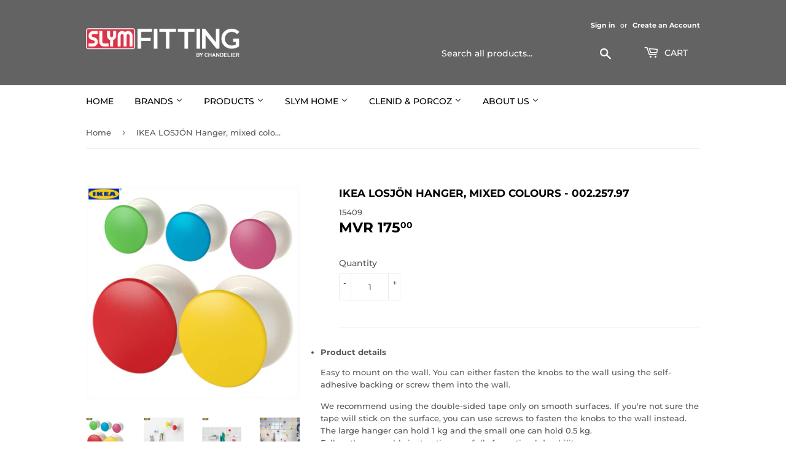

--- FILE ---
content_type: text/html; charset=utf-8
request_url: https://slym.mv/products/ikea-losjon-hanger-mixed-colours-002-257-97
body_size: 22794
content:
<!doctype html>
<html class="no-touch no-js" lang="en">
<head>
  <script>(function(H){H.className=H.className.replace(/\bno-js\b/,'js')})(document.documentElement)</script>
  <!-- Basic page needs ================================================== -->
  <meta charset="utf-8">
  <meta http-equiv="X-UA-Compatible" content="IE=edge,chrome=1">

  
  <link rel="shortcut icon" href="//slym.mv/cdn/shop/files/Favicon_32x32.png?v=1649092616" type="image/png" />
  

  <!-- Title and description ================================================== -->
  <title>
  IKEA LOSJÖN Hanger, mixed colours - 002.257.97 &ndash; SlymFitting
  </title>

  
    <meta name="description" content="Product details Easy to mount on the wall. You can either fasten the knobs to the wall using the self-adhesive backing or screw them into the wall. We recommend using the double-sided tape only on smooth surfaces. If you&#39;re not sure the tape will stick on the surface, you can use screws to fasten the knobs to the wall ">
  

  <!-- Product meta ================================================== -->
  <!-- /snippets/social-meta-tags.liquid -->




<meta property="og:site_name" content="SlymFitting">
<meta property="og:url" content="https://slym.mv/products/ikea-losjon-hanger-mixed-colours-002-257-97">
<meta property="og:title" content="IKEA LOSJÖN Hanger, mixed colours - 002.257.97">
<meta property="og:type" content="product">
<meta property="og:description" content="Product details Easy to mount on the wall. You can either fasten the knobs to the wall using the self-adhesive backing or screw them into the wall. We recommend using the double-sided tape only on smooth surfaces. If you&#39;re not sure the tape will stick on the surface, you can use screws to fasten the knobs to the wall ">

  <meta property="og:price:amount" content="175.00">
  <meta property="og:price:currency" content="MVR">

<meta property="og:image" content="http://slym.mv/cdn/shop/products/388_1200x1200.png?v=1616860620"><meta property="og:image" content="http://slym.mv/cdn/shop/products/389_1200x1200.png?v=1616860620"><meta property="og:image" content="http://slym.mv/cdn/shop/products/390_1200x1200.png?v=1616860620">
<meta property="og:image:secure_url" content="https://slym.mv/cdn/shop/products/388_1200x1200.png?v=1616860620"><meta property="og:image:secure_url" content="https://slym.mv/cdn/shop/products/389_1200x1200.png?v=1616860620"><meta property="og:image:secure_url" content="https://slym.mv/cdn/shop/products/390_1200x1200.png?v=1616860620">


<meta name="twitter:card" content="summary_large_image">
<meta name="twitter:title" content="IKEA LOSJÖN Hanger, mixed colours - 002.257.97">
<meta name="twitter:description" content="Product details Easy to mount on the wall. You can either fasten the knobs to the wall using the self-adhesive backing or screw them into the wall. We recommend using the double-sided tape only on smooth surfaces. If you&#39;re not sure the tape will stick on the surface, you can use screws to fasten the knobs to the wall ">


  <!-- CSS3 variables ================================================== -->
  <style data-shopify>
  :root {
    --color-body-text: #585858;
    --color-body: #fff;
  }
</style>


  <!-- Helpers ================================================== -->
  <link rel="canonical" href="https://slym.mv/products/ikea-losjon-hanger-mixed-colours-002-257-97">
  <meta name="viewport" content="width=device-width,initial-scale=1">

  <!-- CSS ================================================== -->
  <link href="//slym.mv/cdn/shop/t/13/assets/theme.scss.css?v=143437985393206516241767587768" rel="stylesheet" type="text/css" media="all" />

  <script>

    var moneyFormat = 'MVR {{amount}}';

    var theme = {
      strings:{
        product:{
          unavailable: "Unavailable",
          will_be_in_stock_after:"Will be in stock after [date]",
          only_left:"Only 1 left!",
          unitPrice: "Unit price",
          unitPriceSeparator: "per"
        },
        navigation:{
          more_link: "More"
        },
        map:{
          addressError: "Error looking up that address",
          addressNoResults: "No results for that address",
          addressQueryLimit: "You have exceeded the Google API usage limit. Consider upgrading to a \u003ca href=\"https:\/\/developers.google.com\/maps\/premium\/usage-limits\"\u003ePremium Plan\u003c\/a\u003e.",
          authError: "There was a problem authenticating your Google Maps API Key."
        }
      },
      settings:{
        cartType: "modal"
      }
    };</script>

  <!-- Header hook for plugins ================================================== -->
  <script>window.performance && window.performance.mark && window.performance.mark('shopify.content_for_header.start');</script><meta name="google-site-verification" content="B7HTkJFiWB2Luj8Q_I6OCKIwc49Jt-PKKePq9IT5kz0">
<meta id="shopify-digital-wallet" name="shopify-digital-wallet" content="/51790610596/digital_wallets/dialog">
<link rel="alternate" type="application/json+oembed" href="https://slym.mv/products/ikea-losjon-hanger-mixed-colours-002-257-97.oembed">
<script async="async" src="/checkouts/internal/preloads.js?locale=en-MV"></script>
<script id="shopify-features" type="application/json">{"accessToken":"dcce973fe998275fa5132f7ac85e25bc","betas":["rich-media-storefront-analytics"],"domain":"slym.mv","predictiveSearch":true,"shopId":51790610596,"locale":"en"}</script>
<script>var Shopify = Shopify || {};
Shopify.shop = "slymfitting.myshopify.com";
Shopify.locale = "en";
Shopify.currency = {"active":"MVR","rate":"1.0"};
Shopify.country = "MV";
Shopify.theme = {"name":"slym 2023","id":137720758436,"schema_name":"Supply","schema_version":"9.5.3","theme_store_id":679,"role":"main"};
Shopify.theme.handle = "null";
Shopify.theme.style = {"id":null,"handle":null};
Shopify.cdnHost = "slym.mv/cdn";
Shopify.routes = Shopify.routes || {};
Shopify.routes.root = "/";</script>
<script type="module">!function(o){(o.Shopify=o.Shopify||{}).modules=!0}(window);</script>
<script>!function(o){function n(){var o=[];function n(){o.push(Array.prototype.slice.apply(arguments))}return n.q=o,n}var t=o.Shopify=o.Shopify||{};t.loadFeatures=n(),t.autoloadFeatures=n()}(window);</script>
<script id="shop-js-analytics" type="application/json">{"pageType":"product"}</script>
<script defer="defer" async type="module" src="//slym.mv/cdn/shopifycloud/shop-js/modules/v2/client.init-shop-cart-sync_BT-GjEfc.en.esm.js"></script>
<script defer="defer" async type="module" src="//slym.mv/cdn/shopifycloud/shop-js/modules/v2/chunk.common_D58fp_Oc.esm.js"></script>
<script defer="defer" async type="module" src="//slym.mv/cdn/shopifycloud/shop-js/modules/v2/chunk.modal_xMitdFEc.esm.js"></script>
<script type="module">
  await import("//slym.mv/cdn/shopifycloud/shop-js/modules/v2/client.init-shop-cart-sync_BT-GjEfc.en.esm.js");
await import("//slym.mv/cdn/shopifycloud/shop-js/modules/v2/chunk.common_D58fp_Oc.esm.js");
await import("//slym.mv/cdn/shopifycloud/shop-js/modules/v2/chunk.modal_xMitdFEc.esm.js");

  window.Shopify.SignInWithShop?.initShopCartSync?.({"fedCMEnabled":true,"windoidEnabled":true});

</script>
<script>(function() {
  var isLoaded = false;
  function asyncLoad() {
    if (isLoaded) return;
    isLoaded = true;
    var urls = ["https:\/\/widgetic.com\/sdk\/sdk.js?shop=slymfitting.myshopify.com"];
    for (var i = 0; i < urls.length; i++) {
      var s = document.createElement('script');
      s.type = 'text/javascript';
      s.async = true;
      s.src = urls[i];
      var x = document.getElementsByTagName('script')[0];
      x.parentNode.insertBefore(s, x);
    }
  };
  if(window.attachEvent) {
    window.attachEvent('onload', asyncLoad);
  } else {
    window.addEventListener('load', asyncLoad, false);
  }
})();</script>
<script id="__st">var __st={"a":51790610596,"offset":18000,"reqid":"666d7428-3e22-47d4-beda-97404d18583d-1769054421","pageurl":"slym.mv\/products\/ikea-losjon-hanger-mixed-colours-002-257-97","u":"6599d7c9dca5","p":"product","rtyp":"product","rid":6618317815972};</script>
<script>window.ShopifyPaypalV4VisibilityTracking = true;</script>
<script id="captcha-bootstrap">!function(){'use strict';const t='contact',e='account',n='new_comment',o=[[t,t],['blogs',n],['comments',n],[t,'customer']],c=[[e,'customer_login'],[e,'guest_login'],[e,'recover_customer_password'],[e,'create_customer']],r=t=>t.map((([t,e])=>`form[action*='/${t}']:not([data-nocaptcha='true']) input[name='form_type'][value='${e}']`)).join(','),a=t=>()=>t?[...document.querySelectorAll(t)].map((t=>t.form)):[];function s(){const t=[...o],e=r(t);return a(e)}const i='password',u='form_key',d=['recaptcha-v3-token','g-recaptcha-response','h-captcha-response',i],f=()=>{try{return window.sessionStorage}catch{return}},m='__shopify_v',_=t=>t.elements[u];function p(t,e,n=!1){try{const o=window.sessionStorage,c=JSON.parse(o.getItem(e)),{data:r}=function(t){const{data:e,action:n}=t;return t[m]||n?{data:e,action:n}:{data:t,action:n}}(c);for(const[e,n]of Object.entries(r))t.elements[e]&&(t.elements[e].value=n);n&&o.removeItem(e)}catch(o){console.error('form repopulation failed',{error:o})}}const l='form_type',E='cptcha';function T(t){t.dataset[E]=!0}const w=window,h=w.document,L='Shopify',v='ce_forms',y='captcha';let A=!1;((t,e)=>{const n=(g='f06e6c50-85a8-45c8-87d0-21a2b65856fe',I='https://cdn.shopify.com/shopifycloud/storefront-forms-hcaptcha/ce_storefront_forms_captcha_hcaptcha.v1.5.2.iife.js',D={infoText:'Protected by hCaptcha',privacyText:'Privacy',termsText:'Terms'},(t,e,n)=>{const o=w[L][v],c=o.bindForm;if(c)return c(t,g,e,D).then(n);var r;o.q.push([[t,g,e,D],n]),r=I,A||(h.body.append(Object.assign(h.createElement('script'),{id:'captcha-provider',async:!0,src:r})),A=!0)});var g,I,D;w[L]=w[L]||{},w[L][v]=w[L][v]||{},w[L][v].q=[],w[L][y]=w[L][y]||{},w[L][y].protect=function(t,e){n(t,void 0,e),T(t)},Object.freeze(w[L][y]),function(t,e,n,w,h,L){const[v,y,A,g]=function(t,e,n){const i=e?o:[],u=t?c:[],d=[...i,...u],f=r(d),m=r(i),_=r(d.filter((([t,e])=>n.includes(e))));return[a(f),a(m),a(_),s()]}(w,h,L),I=t=>{const e=t.target;return e instanceof HTMLFormElement?e:e&&e.form},D=t=>v().includes(t);t.addEventListener('submit',(t=>{const e=I(t);if(!e)return;const n=D(e)&&!e.dataset.hcaptchaBound&&!e.dataset.recaptchaBound,o=_(e),c=g().includes(e)&&(!o||!o.value);(n||c)&&t.preventDefault(),c&&!n&&(function(t){try{if(!f())return;!function(t){const e=f();if(!e)return;const n=_(t);if(!n)return;const o=n.value;o&&e.removeItem(o)}(t);const e=Array.from(Array(32),(()=>Math.random().toString(36)[2])).join('');!function(t,e){_(t)||t.append(Object.assign(document.createElement('input'),{type:'hidden',name:u})),t.elements[u].value=e}(t,e),function(t,e){const n=f();if(!n)return;const o=[...t.querySelectorAll(`input[type='${i}']`)].map((({name:t})=>t)),c=[...d,...o],r={};for(const[a,s]of new FormData(t).entries())c.includes(a)||(r[a]=s);n.setItem(e,JSON.stringify({[m]:1,action:t.action,data:r}))}(t,e)}catch(e){console.error('failed to persist form',e)}}(e),e.submit())}));const S=(t,e)=>{t&&!t.dataset[E]&&(n(t,e.some((e=>e===t))),T(t))};for(const o of['focusin','change'])t.addEventListener(o,(t=>{const e=I(t);D(e)&&S(e,y())}));const B=e.get('form_key'),M=e.get(l),P=B&&M;t.addEventListener('DOMContentLoaded',(()=>{const t=y();if(P)for(const e of t)e.elements[l].value===M&&p(e,B);[...new Set([...A(),...v().filter((t=>'true'===t.dataset.shopifyCaptcha))])].forEach((e=>S(e,t)))}))}(h,new URLSearchParams(w.location.search),n,t,e,['guest_login'])})(!0,!0)}();</script>
<script integrity="sha256-4kQ18oKyAcykRKYeNunJcIwy7WH5gtpwJnB7kiuLZ1E=" data-source-attribution="shopify.loadfeatures" defer="defer" src="//slym.mv/cdn/shopifycloud/storefront/assets/storefront/load_feature-a0a9edcb.js" crossorigin="anonymous"></script>
<script data-source-attribution="shopify.dynamic_checkout.dynamic.init">var Shopify=Shopify||{};Shopify.PaymentButton=Shopify.PaymentButton||{isStorefrontPortableWallets:!0,init:function(){window.Shopify.PaymentButton.init=function(){};var t=document.createElement("script");t.src="https://slym.mv/cdn/shopifycloud/portable-wallets/latest/portable-wallets.en.js",t.type="module",document.head.appendChild(t)}};
</script>
<script data-source-attribution="shopify.dynamic_checkout.buyer_consent">
  function portableWalletsHideBuyerConsent(e){var t=document.getElementById("shopify-buyer-consent"),n=document.getElementById("shopify-subscription-policy-button");t&&n&&(t.classList.add("hidden"),t.setAttribute("aria-hidden","true"),n.removeEventListener("click",e))}function portableWalletsShowBuyerConsent(e){var t=document.getElementById("shopify-buyer-consent"),n=document.getElementById("shopify-subscription-policy-button");t&&n&&(t.classList.remove("hidden"),t.removeAttribute("aria-hidden"),n.addEventListener("click",e))}window.Shopify?.PaymentButton&&(window.Shopify.PaymentButton.hideBuyerConsent=portableWalletsHideBuyerConsent,window.Shopify.PaymentButton.showBuyerConsent=portableWalletsShowBuyerConsent);
</script>
<script data-source-attribution="shopify.dynamic_checkout.cart.bootstrap">document.addEventListener("DOMContentLoaded",(function(){function t(){return document.querySelector("shopify-accelerated-checkout-cart, shopify-accelerated-checkout")}if(t())Shopify.PaymentButton.init();else{new MutationObserver((function(e,n){t()&&(Shopify.PaymentButton.init(),n.disconnect())})).observe(document.body,{childList:!0,subtree:!0})}}));
</script>

<script>window.performance && window.performance.mark && window.performance.mark('shopify.content_for_header.end');</script>

  
  

  <script src="//slym.mv/cdn/shop/t/13/assets/jquery-2.2.3.min.js?v=58211863146907186831676134078" type="text/javascript"></script>

  <script src="//slym.mv/cdn/shop/t/13/assets/lazysizes.min.js?v=8147953233334221341676134078" async="async"></script>
  <script src="//slym.mv/cdn/shop/t/13/assets/vendor.js?v=106177282645720727331676134078" defer="defer"></script>
  <script src="//slym.mv/cdn/shop/t/13/assets/theme.js?v=8756856857736833641676134078" defer="defer"></script>


<script>window.is_hulkpo_installed=false</script><div id='popper_app'>

<script>window.popper_ga = (type, event, category, action, label, value) => {return false;}</script>
<script>var PopperAnglerfox={variables:{shop: 'slymfitting.myshopify.com',app_url:'https://popup.anglerfox.com'}};    
    
    PopperAnglerfox.variables.cartObj = {"note":null,"attributes":{},"original_total_price":0,"total_price":0,"total_discount":0,"total_weight":0.0,"item_count":0,"items":[],"requires_shipping":false,"currency":"MVR","items_subtotal_price":0,"cart_level_discount_applications":[],"checkout_charge_amount":0};
    function ifPopupMatchUrl(configUrl){
        let currentUrl = new URL(window.location.href);
        switch (configUrl) {
            case 'All Pages':
                return true;
                break;
            case 'Home Page Only':
                return currentUrl.pathname == '/';
                break;
            case 'All Product Page':
                return currentUrl.pathname.startsWith('/products');
                break;
            case 'All Collection Page':
                return currentUrl.pathname.startsWith('/collections') && !currentUrl.pathname.includes('/product');
                break;
            default:
                return ifSpecificPageUrl(configUrl)
                break;
        }
    }
    function ifSpecificPageUrl(configUrl){
        let currentUrl = new URL(window.location.href);
        if (!/^(?:f|ht)tps?\:\/\//.test(configUrl)) {
            configUrl = 'https://' + configUrl;
        }
        let url = new URL(configUrl);
        return url.host+url.pathname == currentUrl.host+currentUrl.pathname;
    }
    function getCookie(cname) {
        let name = cname + '=';
        let decodedCookie = decodeURIComponent(document.cookie);
        let ca = decodedCookie.split(';');
        for(let i = 0; i <ca.length; i++) {
            let c = ca[i];
            while (c.charAt(0) == ' ') {
                c = c.substring(1);
            }
            if (c.indexOf(name) == 0) {
                return c.substring(name.length, c.length);
            }
        }
        return null;
    }function checkCustomerTags(check,tags){
        if(!check) return true;
        let customerTags = null; 
        if(!customerTags) return false;
        return tags.some(r=> customerTags.includes(r))
    }
    function checkCartDiscount(check){
        if(check==1) return true;
        let discount_code = getCookie('discount_code');
        let cartObj = PopperAnglerfox.variables.cartObj;
        if(cartObj.cart_level_discount_applications.length>0 || cartObj.total_discount>0 || discount_code){
            if(check==2)return true;
        }
        return false;
    }
    function checkCartAmount(condition,amount){
        if(amount==0)return true;
        let cartObj = PopperAnglerfox.variables.cartObj;
        if(condition=='shorter' && (cartObj.total_price/100)<amount){
            return true;
        }
        if(condition=='greater' && (cartObj.total_price/100)>amount){
            return true;
        }
        return false;
    }
    function checkDateBetween(dates){
        if(!dates || dates.length==0) return true;
        let from = (new Date(dates[0]));//.setHours(0,0,0,0);//.getTime();
        let to   = (new Date(dates[1]));//.getTime();
        let check = (new Date());//.getTime();
        if(check >= from && check <= to){
            return true
        }
    }
    function checkMobileOrDesktop(plateform){
        const widnowWidth = window.innerWidth;
        if(((widnowWidth<700 && plateform=='mobile') || (widnowWidth>700 && plateform=='desktop')) || plateform=='both'){
            return true;
        }
        return false;
    }
    function checkProductCollection(isActive, type, name){
        if(!isActive)return true;
        if(type=='collection'){
            let collectionObj = ''.split('/');
            return collectionObj.includes(name.name)
        }
        if(type=='product'){
            let cartObj = PopperAnglerfox.variables.cartObj;
            return cartObj.items.some(r=> name.id.includes(r.product_id))
        }
        return false;
    }

    function checkNewUser(configuration,id){
       if(typeof configuration.showToNewUsersOnly == 'undefined' || !configuration.showToNewUsersOnly ||
          ((typeof ShopifyAnalytics != "undefined" && typeof ShopifyAnalytics.meta.page.customerId == 'undefined') || localStorage.getItem("popup_"+id) == null))
         return true;

        return false;
    }

</script></div><link href="https://monorail-edge.shopifysvc.com" rel="dns-prefetch">
<script>(function(){if ("sendBeacon" in navigator && "performance" in window) {try {var session_token_from_headers = performance.getEntriesByType('navigation')[0].serverTiming.find(x => x.name == '_s').description;} catch {var session_token_from_headers = undefined;}var session_cookie_matches = document.cookie.match(/_shopify_s=([^;]*)/);var session_token_from_cookie = session_cookie_matches && session_cookie_matches.length === 2 ? session_cookie_matches[1] : "";var session_token = session_token_from_headers || session_token_from_cookie || "";function handle_abandonment_event(e) {var entries = performance.getEntries().filter(function(entry) {return /monorail-edge.shopifysvc.com/.test(entry.name);});if (!window.abandonment_tracked && entries.length === 0) {window.abandonment_tracked = true;var currentMs = Date.now();var navigation_start = performance.timing.navigationStart;var payload = {shop_id: 51790610596,url: window.location.href,navigation_start,duration: currentMs - navigation_start,session_token,page_type: "product"};window.navigator.sendBeacon("https://monorail-edge.shopifysvc.com/v1/produce", JSON.stringify({schema_id: "online_store_buyer_site_abandonment/1.1",payload: payload,metadata: {event_created_at_ms: currentMs,event_sent_at_ms: currentMs}}));}}window.addEventListener('pagehide', handle_abandonment_event);}}());</script>
<script id="web-pixels-manager-setup">(function e(e,d,r,n,o){if(void 0===o&&(o={}),!Boolean(null===(a=null===(i=window.Shopify)||void 0===i?void 0:i.analytics)||void 0===a?void 0:a.replayQueue)){var i,a;window.Shopify=window.Shopify||{};var t=window.Shopify;t.analytics=t.analytics||{};var s=t.analytics;s.replayQueue=[],s.publish=function(e,d,r){return s.replayQueue.push([e,d,r]),!0};try{self.performance.mark("wpm:start")}catch(e){}var l=function(){var e={modern:/Edge?\/(1{2}[4-9]|1[2-9]\d|[2-9]\d{2}|\d{4,})\.\d+(\.\d+|)|Firefox\/(1{2}[4-9]|1[2-9]\d|[2-9]\d{2}|\d{4,})\.\d+(\.\d+|)|Chrom(ium|e)\/(9{2}|\d{3,})\.\d+(\.\d+|)|(Maci|X1{2}).+ Version\/(15\.\d+|(1[6-9]|[2-9]\d|\d{3,})\.\d+)([,.]\d+|)( \(\w+\)|)( Mobile\/\w+|) Safari\/|Chrome.+OPR\/(9{2}|\d{3,})\.\d+\.\d+|(CPU[ +]OS|iPhone[ +]OS|CPU[ +]iPhone|CPU IPhone OS|CPU iPad OS)[ +]+(15[._]\d+|(1[6-9]|[2-9]\d|\d{3,})[._]\d+)([._]\d+|)|Android:?[ /-](13[3-9]|1[4-9]\d|[2-9]\d{2}|\d{4,})(\.\d+|)(\.\d+|)|Android.+Firefox\/(13[5-9]|1[4-9]\d|[2-9]\d{2}|\d{4,})\.\d+(\.\d+|)|Android.+Chrom(ium|e)\/(13[3-9]|1[4-9]\d|[2-9]\d{2}|\d{4,})\.\d+(\.\d+|)|SamsungBrowser\/([2-9]\d|\d{3,})\.\d+/,legacy:/Edge?\/(1[6-9]|[2-9]\d|\d{3,})\.\d+(\.\d+|)|Firefox\/(5[4-9]|[6-9]\d|\d{3,})\.\d+(\.\d+|)|Chrom(ium|e)\/(5[1-9]|[6-9]\d|\d{3,})\.\d+(\.\d+|)([\d.]+$|.*Safari\/(?![\d.]+ Edge\/[\d.]+$))|(Maci|X1{2}).+ Version\/(10\.\d+|(1[1-9]|[2-9]\d|\d{3,})\.\d+)([,.]\d+|)( \(\w+\)|)( Mobile\/\w+|) Safari\/|Chrome.+OPR\/(3[89]|[4-9]\d|\d{3,})\.\d+\.\d+|(CPU[ +]OS|iPhone[ +]OS|CPU[ +]iPhone|CPU IPhone OS|CPU iPad OS)[ +]+(10[._]\d+|(1[1-9]|[2-9]\d|\d{3,})[._]\d+)([._]\d+|)|Android:?[ /-](13[3-9]|1[4-9]\d|[2-9]\d{2}|\d{4,})(\.\d+|)(\.\d+|)|Mobile Safari.+OPR\/([89]\d|\d{3,})\.\d+\.\d+|Android.+Firefox\/(13[5-9]|1[4-9]\d|[2-9]\d{2}|\d{4,})\.\d+(\.\d+|)|Android.+Chrom(ium|e)\/(13[3-9]|1[4-9]\d|[2-9]\d{2}|\d{4,})\.\d+(\.\d+|)|Android.+(UC? ?Browser|UCWEB|U3)[ /]?(15\.([5-9]|\d{2,})|(1[6-9]|[2-9]\d|\d{3,})\.\d+)\.\d+|SamsungBrowser\/(5\.\d+|([6-9]|\d{2,})\.\d+)|Android.+MQ{2}Browser\/(14(\.(9|\d{2,})|)|(1[5-9]|[2-9]\d|\d{3,})(\.\d+|))(\.\d+|)|K[Aa][Ii]OS\/(3\.\d+|([4-9]|\d{2,})\.\d+)(\.\d+|)/},d=e.modern,r=e.legacy,n=navigator.userAgent;return n.match(d)?"modern":n.match(r)?"legacy":"unknown"}(),u="modern"===l?"modern":"legacy",c=(null!=n?n:{modern:"",legacy:""})[u],f=function(e){return[e.baseUrl,"/wpm","/b",e.hashVersion,"modern"===e.buildTarget?"m":"l",".js"].join("")}({baseUrl:d,hashVersion:r,buildTarget:u}),m=function(e){var d=e.version,r=e.bundleTarget,n=e.surface,o=e.pageUrl,i=e.monorailEndpoint;return{emit:function(e){var a=e.status,t=e.errorMsg,s=(new Date).getTime(),l=JSON.stringify({metadata:{event_sent_at_ms:s},events:[{schema_id:"web_pixels_manager_load/3.1",payload:{version:d,bundle_target:r,page_url:o,status:a,surface:n,error_msg:t},metadata:{event_created_at_ms:s}}]});if(!i)return console&&console.warn&&console.warn("[Web Pixels Manager] No Monorail endpoint provided, skipping logging."),!1;try{return self.navigator.sendBeacon.bind(self.navigator)(i,l)}catch(e){}var u=new XMLHttpRequest;try{return u.open("POST",i,!0),u.setRequestHeader("Content-Type","text/plain"),u.send(l),!0}catch(e){return console&&console.warn&&console.warn("[Web Pixels Manager] Got an unhandled error while logging to Monorail."),!1}}}}({version:r,bundleTarget:l,surface:e.surface,pageUrl:self.location.href,monorailEndpoint:e.monorailEndpoint});try{o.browserTarget=l,function(e){var d=e.src,r=e.async,n=void 0===r||r,o=e.onload,i=e.onerror,a=e.sri,t=e.scriptDataAttributes,s=void 0===t?{}:t,l=document.createElement("script"),u=document.querySelector("head"),c=document.querySelector("body");if(l.async=n,l.src=d,a&&(l.integrity=a,l.crossOrigin="anonymous"),s)for(var f in s)if(Object.prototype.hasOwnProperty.call(s,f))try{l.dataset[f]=s[f]}catch(e){}if(o&&l.addEventListener("load",o),i&&l.addEventListener("error",i),u)u.appendChild(l);else{if(!c)throw new Error("Did not find a head or body element to append the script");c.appendChild(l)}}({src:f,async:!0,onload:function(){if(!function(){var e,d;return Boolean(null===(d=null===(e=window.Shopify)||void 0===e?void 0:e.analytics)||void 0===d?void 0:d.initialized)}()){var d=window.webPixelsManager.init(e)||void 0;if(d){var r=window.Shopify.analytics;r.replayQueue.forEach((function(e){var r=e[0],n=e[1],o=e[2];d.publishCustomEvent(r,n,o)})),r.replayQueue=[],r.publish=d.publishCustomEvent,r.visitor=d.visitor,r.initialized=!0}}},onerror:function(){return m.emit({status:"failed",errorMsg:"".concat(f," has failed to load")})},sri:function(e){var d=/^sha384-[A-Za-z0-9+/=]+$/;return"string"==typeof e&&d.test(e)}(c)?c:"",scriptDataAttributes:o}),m.emit({status:"loading"})}catch(e){m.emit({status:"failed",errorMsg:(null==e?void 0:e.message)||"Unknown error"})}}})({shopId: 51790610596,storefrontBaseUrl: "https://slym.mv",extensionsBaseUrl: "https://extensions.shopifycdn.com/cdn/shopifycloud/web-pixels-manager",monorailEndpoint: "https://monorail-edge.shopifysvc.com/unstable/produce_batch",surface: "storefront-renderer",enabledBetaFlags: ["2dca8a86"],webPixelsConfigList: [{"id":"713261220","configuration":"{\"config\":\"{\\\"pixel_id\\\":\\\"GT-WB5RL88\\\",\\\"gtag_events\\\":[{\\\"type\\\":\\\"purchase\\\",\\\"action_label\\\":\\\"MC-H2MY0TCYPG\\\"},{\\\"type\\\":\\\"page_view\\\",\\\"action_label\\\":\\\"MC-H2MY0TCYPG\\\"},{\\\"type\\\":\\\"view_item\\\",\\\"action_label\\\":\\\"MC-H2MY0TCYPG\\\"}],\\\"enable_monitoring_mode\\\":false}\"}","eventPayloadVersion":"v1","runtimeContext":"OPEN","scriptVersion":"b2a88bafab3e21179ed38636efcd8a93","type":"APP","apiClientId":1780363,"privacyPurposes":[],"dataSharingAdjustments":{"protectedCustomerApprovalScopes":["read_customer_address","read_customer_email","read_customer_name","read_customer_personal_data","read_customer_phone"]}},{"id":"307396772","configuration":"{\"pixel_id\":\"365324208204722\",\"pixel_type\":\"facebook_pixel\",\"metaapp_system_user_token\":\"-\"}","eventPayloadVersion":"v1","runtimeContext":"OPEN","scriptVersion":"ca16bc87fe92b6042fbaa3acc2fbdaa6","type":"APP","apiClientId":2329312,"privacyPurposes":["ANALYTICS","MARKETING","SALE_OF_DATA"],"dataSharingAdjustments":{"protectedCustomerApprovalScopes":["read_customer_address","read_customer_email","read_customer_name","read_customer_personal_data","read_customer_phone"]}},{"id":"158433444","eventPayloadVersion":"v1","runtimeContext":"LAX","scriptVersion":"1","type":"CUSTOM","privacyPurposes":["ANALYTICS"],"name":"Google Analytics tag (migrated)"},{"id":"shopify-app-pixel","configuration":"{}","eventPayloadVersion":"v1","runtimeContext":"STRICT","scriptVersion":"0450","apiClientId":"shopify-pixel","type":"APP","privacyPurposes":["ANALYTICS","MARKETING"]},{"id":"shopify-custom-pixel","eventPayloadVersion":"v1","runtimeContext":"LAX","scriptVersion":"0450","apiClientId":"shopify-pixel","type":"CUSTOM","privacyPurposes":["ANALYTICS","MARKETING"]}],isMerchantRequest: false,initData: {"shop":{"name":"SlymFitting","paymentSettings":{"currencyCode":"MVR"},"myshopifyDomain":"slymfitting.myshopify.com","countryCode":"MV","storefrontUrl":"https:\/\/slym.mv"},"customer":null,"cart":null,"checkout":null,"productVariants":[{"price":{"amount":175.0,"currencyCode":"MVR"},"product":{"title":"IKEA LOSJÖN Hanger, mixed colours - 002.257.97","vendor":"IKEA","id":"6618317815972","untranslatedTitle":"IKEA LOSJÖN Hanger, mixed colours - 002.257.97","url":"\/products\/ikea-losjon-hanger-mixed-colours-002-257-97","type":"SLYM HOME"},"id":"39529025896612","image":{"src":"\/\/slym.mv\/cdn\/shop\/products\/388.png?v=1616860620"},"sku":"15409","title":"Default Title","untranslatedTitle":"Default Title"}],"purchasingCompany":null},},"https://slym.mv/cdn","fcfee988w5aeb613cpc8e4bc33m6693e112",{"modern":"","legacy":""},{"shopId":"51790610596","storefrontBaseUrl":"https:\/\/slym.mv","extensionBaseUrl":"https:\/\/extensions.shopifycdn.com\/cdn\/shopifycloud\/web-pixels-manager","surface":"storefront-renderer","enabledBetaFlags":"[\"2dca8a86\"]","isMerchantRequest":"false","hashVersion":"fcfee988w5aeb613cpc8e4bc33m6693e112","publish":"custom","events":"[[\"page_viewed\",{}],[\"product_viewed\",{\"productVariant\":{\"price\":{\"amount\":175.0,\"currencyCode\":\"MVR\"},\"product\":{\"title\":\"IKEA LOSJÖN Hanger, mixed colours - 002.257.97\",\"vendor\":\"IKEA\",\"id\":\"6618317815972\",\"untranslatedTitle\":\"IKEA LOSJÖN Hanger, mixed colours - 002.257.97\",\"url\":\"\/products\/ikea-losjon-hanger-mixed-colours-002-257-97\",\"type\":\"SLYM HOME\"},\"id\":\"39529025896612\",\"image\":{\"src\":\"\/\/slym.mv\/cdn\/shop\/products\/388.png?v=1616860620\"},\"sku\":\"15409\",\"title\":\"Default Title\",\"untranslatedTitle\":\"Default Title\"}}]]"});</script><script>
  window.ShopifyAnalytics = window.ShopifyAnalytics || {};
  window.ShopifyAnalytics.meta = window.ShopifyAnalytics.meta || {};
  window.ShopifyAnalytics.meta.currency = 'MVR';
  var meta = {"product":{"id":6618317815972,"gid":"gid:\/\/shopify\/Product\/6618317815972","vendor":"IKEA","type":"SLYM HOME","handle":"ikea-losjon-hanger-mixed-colours-002-257-97","variants":[{"id":39529025896612,"price":17500,"name":"IKEA LOSJÖN Hanger, mixed colours - 002.257.97","public_title":null,"sku":"15409"}],"remote":false},"page":{"pageType":"product","resourceType":"product","resourceId":6618317815972,"requestId":"666d7428-3e22-47d4-beda-97404d18583d-1769054421"}};
  for (var attr in meta) {
    window.ShopifyAnalytics.meta[attr] = meta[attr];
  }
</script>
<script class="analytics">
  (function () {
    var customDocumentWrite = function(content) {
      var jquery = null;

      if (window.jQuery) {
        jquery = window.jQuery;
      } else if (window.Checkout && window.Checkout.$) {
        jquery = window.Checkout.$;
      }

      if (jquery) {
        jquery('body').append(content);
      }
    };

    var hasLoggedConversion = function(token) {
      if (token) {
        return document.cookie.indexOf('loggedConversion=' + token) !== -1;
      }
      return false;
    }

    var setCookieIfConversion = function(token) {
      if (token) {
        var twoMonthsFromNow = new Date(Date.now());
        twoMonthsFromNow.setMonth(twoMonthsFromNow.getMonth() + 2);

        document.cookie = 'loggedConversion=' + token + '; expires=' + twoMonthsFromNow;
      }
    }

    var trekkie = window.ShopifyAnalytics.lib = window.trekkie = window.trekkie || [];
    if (trekkie.integrations) {
      return;
    }
    trekkie.methods = [
      'identify',
      'page',
      'ready',
      'track',
      'trackForm',
      'trackLink'
    ];
    trekkie.factory = function(method) {
      return function() {
        var args = Array.prototype.slice.call(arguments);
        args.unshift(method);
        trekkie.push(args);
        return trekkie;
      };
    };
    for (var i = 0; i < trekkie.methods.length; i++) {
      var key = trekkie.methods[i];
      trekkie[key] = trekkie.factory(key);
    }
    trekkie.load = function(config) {
      trekkie.config = config || {};
      trekkie.config.initialDocumentCookie = document.cookie;
      var first = document.getElementsByTagName('script')[0];
      var script = document.createElement('script');
      script.type = 'text/javascript';
      script.onerror = function(e) {
        var scriptFallback = document.createElement('script');
        scriptFallback.type = 'text/javascript';
        scriptFallback.onerror = function(error) {
                var Monorail = {
      produce: function produce(monorailDomain, schemaId, payload) {
        var currentMs = new Date().getTime();
        var event = {
          schema_id: schemaId,
          payload: payload,
          metadata: {
            event_created_at_ms: currentMs,
            event_sent_at_ms: currentMs
          }
        };
        return Monorail.sendRequest("https://" + monorailDomain + "/v1/produce", JSON.stringify(event));
      },
      sendRequest: function sendRequest(endpointUrl, payload) {
        // Try the sendBeacon API
        if (window && window.navigator && typeof window.navigator.sendBeacon === 'function' && typeof window.Blob === 'function' && !Monorail.isIos12()) {
          var blobData = new window.Blob([payload], {
            type: 'text/plain'
          });

          if (window.navigator.sendBeacon(endpointUrl, blobData)) {
            return true;
          } // sendBeacon was not successful

        } // XHR beacon

        var xhr = new XMLHttpRequest();

        try {
          xhr.open('POST', endpointUrl);
          xhr.setRequestHeader('Content-Type', 'text/plain');
          xhr.send(payload);
        } catch (e) {
          console.log(e);
        }

        return false;
      },
      isIos12: function isIos12() {
        return window.navigator.userAgent.lastIndexOf('iPhone; CPU iPhone OS 12_') !== -1 || window.navigator.userAgent.lastIndexOf('iPad; CPU OS 12_') !== -1;
      }
    };
    Monorail.produce('monorail-edge.shopifysvc.com',
      'trekkie_storefront_load_errors/1.1',
      {shop_id: 51790610596,
      theme_id: 137720758436,
      app_name: "storefront",
      context_url: window.location.href,
      source_url: "//slym.mv/cdn/s/trekkie.storefront.1bbfab421998800ff09850b62e84b8915387986d.min.js"});

        };
        scriptFallback.async = true;
        scriptFallback.src = '//slym.mv/cdn/s/trekkie.storefront.1bbfab421998800ff09850b62e84b8915387986d.min.js';
        first.parentNode.insertBefore(scriptFallback, first);
      };
      script.async = true;
      script.src = '//slym.mv/cdn/s/trekkie.storefront.1bbfab421998800ff09850b62e84b8915387986d.min.js';
      first.parentNode.insertBefore(script, first);
    };
    trekkie.load(
      {"Trekkie":{"appName":"storefront","development":false,"defaultAttributes":{"shopId":51790610596,"isMerchantRequest":null,"themeId":137720758436,"themeCityHash":"16887360150257692233","contentLanguage":"en","currency":"MVR","eventMetadataId":"8bf75400-30a7-406c-9e95-722c3494254a"},"isServerSideCookieWritingEnabled":true,"monorailRegion":"shop_domain","enabledBetaFlags":["65f19447"]},"Session Attribution":{},"S2S":{"facebookCapiEnabled":true,"source":"trekkie-storefront-renderer","apiClientId":580111}}
    );

    var loaded = false;
    trekkie.ready(function() {
      if (loaded) return;
      loaded = true;

      window.ShopifyAnalytics.lib = window.trekkie;

      var originalDocumentWrite = document.write;
      document.write = customDocumentWrite;
      try { window.ShopifyAnalytics.merchantGoogleAnalytics.call(this); } catch(error) {};
      document.write = originalDocumentWrite;

      window.ShopifyAnalytics.lib.page(null,{"pageType":"product","resourceType":"product","resourceId":6618317815972,"requestId":"666d7428-3e22-47d4-beda-97404d18583d-1769054421","shopifyEmitted":true});

      var match = window.location.pathname.match(/checkouts\/(.+)\/(thank_you|post_purchase)/)
      var token = match? match[1]: undefined;
      if (!hasLoggedConversion(token)) {
        setCookieIfConversion(token);
        window.ShopifyAnalytics.lib.track("Viewed Product",{"currency":"MVR","variantId":39529025896612,"productId":6618317815972,"productGid":"gid:\/\/shopify\/Product\/6618317815972","name":"IKEA LOSJÖN Hanger, mixed colours - 002.257.97","price":"175.00","sku":"15409","brand":"IKEA","variant":null,"category":"SLYM HOME","nonInteraction":true,"remote":false},undefined,undefined,{"shopifyEmitted":true});
      window.ShopifyAnalytics.lib.track("monorail:\/\/trekkie_storefront_viewed_product\/1.1",{"currency":"MVR","variantId":39529025896612,"productId":6618317815972,"productGid":"gid:\/\/shopify\/Product\/6618317815972","name":"IKEA LOSJÖN Hanger, mixed colours - 002.257.97","price":"175.00","sku":"15409","brand":"IKEA","variant":null,"category":"SLYM HOME","nonInteraction":true,"remote":false,"referer":"https:\/\/slym.mv\/products\/ikea-losjon-hanger-mixed-colours-002-257-97"});
      }
    });


        var eventsListenerScript = document.createElement('script');
        eventsListenerScript.async = true;
        eventsListenerScript.src = "//slym.mv/cdn/shopifycloud/storefront/assets/shop_events_listener-3da45d37.js";
        document.getElementsByTagName('head')[0].appendChild(eventsListenerScript);

})();</script>
  <script>
  if (!window.ga || (window.ga && typeof window.ga !== 'function')) {
    window.ga = function ga() {
      (window.ga.q = window.ga.q || []).push(arguments);
      if (window.Shopify && window.Shopify.analytics && typeof window.Shopify.analytics.publish === 'function') {
        window.Shopify.analytics.publish("ga_stub_called", {}, {sendTo: "google_osp_migration"});
      }
      console.error("Shopify's Google Analytics stub called with:", Array.from(arguments), "\nSee https://help.shopify.com/manual/promoting-marketing/pixels/pixel-migration#google for more information.");
    };
    if (window.Shopify && window.Shopify.analytics && typeof window.Shopify.analytics.publish === 'function') {
      window.Shopify.analytics.publish("ga_stub_initialized", {}, {sendTo: "google_osp_migration"});
    }
  }
</script>
<script
  defer
  src="https://slym.mv/cdn/shopifycloud/perf-kit/shopify-perf-kit-3.0.4.min.js"
  data-application="storefront-renderer"
  data-shop-id="51790610596"
  data-render-region="gcp-us-central1"
  data-page-type="product"
  data-theme-instance-id="137720758436"
  data-theme-name="Supply"
  data-theme-version="9.5.3"
  data-monorail-region="shop_domain"
  data-resource-timing-sampling-rate="10"
  data-shs="true"
  data-shs-beacon="true"
  data-shs-export-with-fetch="true"
  data-shs-logs-sample-rate="1"
  data-shs-beacon-endpoint="https://slym.mv/api/collect"
></script>
</head>

<body id="ikea-losjon-hanger-mixed-colours-002-257-97" class="template-product">
  <!-- Messenger Chat Plugin Code -->
    <div id="fb-root"></div>

    <!-- Your Chat Plugin code -->
    <div id="fb-customer-chat" class="fb-customerchat">
    </div>

    <script>
      var chatbox = document.getElementById('fb-customer-chat');
      chatbox.setAttribute("page_id", "515862135431376");
      chatbox.setAttribute("attribution", "biz_inbox");
    </script>

    <!-- Your SDK code -->
    <script>
      window.fbAsyncInit = function() {
        FB.init({
          xfbml            : true,
          version          : 'v13.0'
        });
      };

      (function(d, s, id) {
        var js, fjs = d.getElementsByTagName(s)[0];
        if (d.getElementById(id)) return;
        js = d.createElement(s); js.id = id;
        js.src = 'https://connect.facebook.net/en_US/sdk/xfbml.customerchat.js';
        fjs.parentNode.insertBefore(js, fjs);
      }(document, 'script', 'facebook-jssdk'));
    </script>

  <div id="shopify-section-header" class="shopify-section header-section"><header class="site-header" role="banner" data-section-id="header" data-section-type="header-section">
  <div class="wrapper">

    <div class="grid--full">
      <div class="grid-item large--one-half">
        
          <div class="h1 header-logo" itemscope itemtype="http://schema.org/Organization">
        
          
          

          <a href="/" itemprop="url">
            <div class="lazyload__image-wrapper no-js header-logo__image" style="max-width:250px;">
              <div style="padding-top:18.484288354898336%;">
                <img class="lazyload js"
                  data-src="//slym.mv/cdn/shop/files/logo_eccad0da-7ca3-4fbf-a474-c63480b31114_{width}x.png?v=1632200300"
                  data-widths="[180, 360, 540, 720, 900, 1080, 1296, 1512, 1728, 2048]"
                  data-aspectratio="5.41"
                  data-sizes="auto"
                  alt="SlymFitting"
                  style="width:250px;">
              </div>
            </div>
            <noscript>
              
              <img src="//slym.mv/cdn/shop/files/logo_eccad0da-7ca3-4fbf-a474-c63480b31114_250x.png?v=1632200300"
                srcset="//slym.mv/cdn/shop/files/logo_eccad0da-7ca3-4fbf-a474-c63480b31114_250x.png?v=1632200300 1x, //slym.mv/cdn/shop/files/logo_eccad0da-7ca3-4fbf-a474-c63480b31114_250x@2x.png?v=1632200300 2x"
                alt="SlymFitting"
                itemprop="logo"
                style="max-width:250px;">
            </noscript>
          </a>
          
        
          </div>
        
      </div>

      <div class="grid-item large--one-half text-center large--text-right">
        
          <div class="site-header--text-links">
            

            
              <span class="site-header--meta-links medium-down--hide">
                
                  <a href="/account/login" id="customer_login_link">Sign in</a>
                  <span class="site-header--spacer">or</span>
                  <a href="/account/register" id="customer_register_link">Create an Account</a>
                
              </span>
            
          </div>

          <br class="medium-down--hide">
        

        <form action="/search" method="get" class="search-bar" role="search">
  <input type="hidden" name="type" value="product">

  <input type="search" name="q" value="" placeholder="Search all products..." aria-label="Search all products...">
  <button type="submit" class="search-bar--submit icon-fallback-text">
    <span class="icon icon-search" aria-hidden="true"></span>
    <span class="fallback-text">Search</span>
  </button>
</form>


        <a href="/cart" class="header-cart-btn cart-toggle">
          <span class="icon icon-cart"></span>
          Cart <span class="cart-count cart-badge--desktop hidden-count">0</span>
        </a>
      </div>
    </div>

  </div>
</header>

<div id="mobileNavBar">
  <div class="display-table-cell">
    <button class="menu-toggle mobileNavBar-link" aria-controls="navBar" aria-expanded="false"><span class="icon icon-hamburger" aria-hidden="true"></span>Menu</button>
  </div>
  <div class="display-table-cell">
    <a href="/cart" class="cart-toggle mobileNavBar-link">
      <span class="icon icon-cart"></span>
      Cart <span class="cart-count hidden-count">0</span>
    </a>
  </div>
</div>

<nav class="nav-bar" id="navBar" role="navigation">
  <div class="wrapper">
    <form action="/search" method="get" class="search-bar" role="search">
  <input type="hidden" name="type" value="product">

  <input type="search" name="q" value="" placeholder="Search all products..." aria-label="Search all products...">
  <button type="submit" class="search-bar--submit icon-fallback-text">
    <span class="icon icon-search" aria-hidden="true"></span>
    <span class="fallback-text">Search</span>
  </button>
</form>

    <ul class="mobile-nav" id="MobileNav">
  
  
    
      <li>
        <a
          href="/"
          class="mobile-nav--link"
          data-meganav-type="child"
          >
            HOME
        </a>
      </li>
    
  
    
      
      <li
        class="mobile-nav--has-dropdown "
        aria-haspopup="true">
        <a
          href="/collections/all"
          class="mobile-nav--link"
          data-meganav-type="parent"
          >
            BRANDS
        </a>
        <button class="icon icon-arrow-down mobile-nav--button"
          aria-expanded="false"
          aria-label="BRANDS Menu">
        </button>
        <ul
          id="MenuParent-2"
          class="mobile-nav--dropdown "
          data-meganav-dropdown>
          
            
              <li>
                <a
                  href="/collections/akada"
                  class="mobile-nav--link"
                  data-meganav-type="child"
                  >
                    AKADA
                </a>
              </li>
            
          
            
              <li>
                <a
                  href="/collections/akfix"
                  class="mobile-nav--link"
                  data-meganav-type="child"
                  >
                    AKFIX
                </a>
              </li>
            
          
            
              <li>
                <a
                  href="/collections/borosil"
                  class="mobile-nav--link"
                  data-meganav-type="child"
                  >
                    BOROSIL
                </a>
              </li>
            
          
            
              <li>
                <a
                  href="/collections/clenid-porcoz"
                  class="mobile-nav--link"
                  data-meganav-type="child"
                  >
                    CLENID &amp; PORCOZ
                </a>
              </li>
            
          
            
              <li>
                <a
                  href="/collections/d-k"
                  class="mobile-nav--link"
                  data-meganav-type="child"
                  >
                    D&amp;K
                </a>
              </li>
            
          
            
              <li>
                <a
                  href="/collections/firmer"
                  class="mobile-nav--link"
                  data-meganav-type="child"
                  >
                    FIRMER
                </a>
              </li>
            
          
            
              <li>
                <a
                  href="/collections/keou-led-lights"
                  class="mobile-nav--link"
                  data-meganav-type="child"
                  >
                    KEOU LED LIGHTS
                </a>
              </li>
            
          
            
              <li>
                <a
                  href="/collections/kkr"
                  class="mobile-nav--link"
                  data-meganav-type="child"
                  >
                    KKR
                </a>
              </li>
            
          
            
              <li>
                <a
                  href="/collections/kohe"
                  class="mobile-nav--link"
                  data-meganav-type="child"
                  >
                    KOHE
                </a>
              </li>
            
          
            
              <li>
                <a
                  href="/collections/siase"
                  class="mobile-nav--link"
                  data-meganav-type="child"
                  >
                    SIASE
                </a>
              </li>
            
          
            
              <li>
                <a
                  href="/collections/nilam-makmur"
                  class="mobile-nav--link"
                  data-meganav-type="child"
                  >
                    NILAM MAKMUR
                </a>
              </li>
            
          
            
              <li>
                <a
                  href="/collections/nisko"
                  class="mobile-nav--link"
                  data-meganav-type="child"
                  >
                    NISKO
                </a>
              </li>
            
          
            
              <li>
                <a
                  href="/collections/oracal"
                  class="mobile-nav--link"
                  data-meganav-type="child"
                  >
                    ORACAL
                </a>
              </li>
            
          
            
              <li>
                <a
                  href="/collections/oyama"
                  class="mobile-nav--link"
                  data-meganav-type="child"
                  >
                    OYAMA
                </a>
              </li>
            
          
            
              <li>
                <a
                  href="/collections/ronix"
                  class="mobile-nav--link"
                  data-meganav-type="child"
                  >
                    RONIX
                </a>
              </li>
            
          
            
              <li>
                <a
                  href="/collections/slym-fit-push-on"
                  class="mobile-nav--link"
                  data-meganav-type="child"
                  >
                    SLYM FITTING
                </a>
              </li>
            
          
            
              <li>
                <a
                  href="/collections/temax"
                  class="mobile-nav--link"
                  data-meganav-type="child"
                  >
                    TEMAX
                </a>
              </li>
            
          
        </ul>
      </li>
    
  
    
      
      <li
        class="mobile-nav--has-dropdown "
        aria-haspopup="true">
        <a
          href="/collections/all"
          class="mobile-nav--link"
          data-meganav-type="parent"
          >
            PRODUCTS
        </a>
        <button class="icon icon-arrow-down mobile-nav--button"
          aria-expanded="false"
          aria-label="PRODUCTS Menu">
        </button>
        <ul
          id="MenuParent-3"
          class="mobile-nav--dropdown mobile-nav--has-grandchildren"
          data-meganav-dropdown>
          
            
            
              <li
                class="mobile-nav--has-dropdown mobile-nav--has-dropdown-grandchild "
                aria-haspopup="true">
                <a
                  href="/collections/plumbing"
                  class="mobile-nav--link"
                  data-meganav-type="parent"
                  >
                    PLUMBING
                </a>
                <button class="icon icon-arrow-down mobile-nav--button"
                  aria-expanded="false"
                  aria-label="PLUMBING Menu">
                </button>
                <ul
                  id="MenuChildren-3-1"
                  class="mobile-nav--dropdown-grandchild"
                  data-meganav-dropdown>
                  
                    <li>
                      <a
                        href="/collections/slym-fit-push-on"
                        class="mobile-nav--link"
                        data-meganav-type="child"
                        >
                          SLYM FITTING
                        </a>
                    </li>
                  
                    <li>
                      <a
                        href="/collections/socket-fusion"
                        class="mobile-nav--link"
                        data-meganav-type="child"
                        >
                          SOCKET FUSION
                        </a>
                    </li>
                  
                    <li>
                      <a
                        href="/collections/ppr-pipes"
                        class="mobile-nav--link"
                        data-meganav-type="child"
                        >
                          PPR PIPE
                        </a>
                    </li>
                  
                    <li>
                      <a
                        href="/collections/hdpe-pipes"
                        class="mobile-nav--link"
                        data-meganav-type="child"
                        >
                          HDPE PIPE
                        </a>
                    </li>
                  
                    <li>
                      <a
                        href="/collections/valves-and-fittings"
                        class="mobile-nav--link"
                        data-meganav-type="child"
                        >
                          VALVES AND FITTINGS
                        </a>
                    </li>
                  
                    <li>
                      <a
                        href="/collections/other-accessories"
                        class="mobile-nav--link"
                        data-meganav-type="child"
                        >
                          OTHER ACCESSORIES
                        </a>
                    </li>
                  
                </ul>
              </li>
            
          
            
            
              <li
                class="mobile-nav--has-dropdown mobile-nav--has-dropdown-grandchild "
                aria-haspopup="true">
                <a
                  href="/collections/bathroom"
                  class="mobile-nav--link"
                  data-meganav-type="parent"
                  >
                    BATHROOM AND KITCHEN
                </a>
                <button class="icon icon-arrow-down mobile-nav--button"
                  aria-expanded="false"
                  aria-label="BATHROOM AND KITCHEN Menu">
                </button>
                <ul
                  id="MenuChildren-3-2"
                  class="mobile-nav--dropdown-grandchild"
                  data-meganav-dropdown>
                  
                    <li>
                      <a
                        href="/collections/bathroom-cabinet"
                        class="mobile-nav--link"
                        data-meganav-type="child"
                        >
                          BATHROOM CABINET
                        </a>
                    </li>
                  
                    <li>
                      <a
                        href="/collections/shower-set"
                        class="mobile-nav--link"
                        data-meganav-type="child"
                        >
                          SHOWER SET
                        </a>
                    </li>
                  
                    <li>
                      <a
                        href="/collections/bathroom-mirror"
                        class="mobile-nav--link"
                        data-meganav-type="child"
                        >
                          MIRROR
                        </a>
                    </li>
                  
                    <li>
                      <a
                        href="/collections/water-heater"
                        class="mobile-nav--link"
                        data-meganav-type="child"
                        >
                          WATER HEATER
                        </a>
                    </li>
                  
                    <li>
                      <a
                        href="/collections/basin-faucets"
                        class="mobile-nav--link"
                        data-meganav-type="child"
                        >
                          BASIN FAUCETS
                        </a>
                    </li>
                  
                    <li>
                      <a
                        href="/collections/kitchen-faucets"
                        class="mobile-nav--link"
                        data-meganav-type="child"
                        >
                          KITCHEN FAUCETS
                        </a>
                    </li>
                  
                    <li>
                      <a
                        href="/collections/wall-taps"
                        class="mobile-nav--link"
                        data-meganav-type="child"
                        >
                          WALL TAPS
                        </a>
                    </li>
                  
                    <li>
                      <a
                        href="/collections/rinsing-shower-muslim-shower"
                        class="mobile-nav--link"
                        data-meganav-type="child"
                        >
                          RINSING SHOWER (MUSLIM SHOWER)
                        </a>
                    </li>
                  
                </ul>
              </li>
            
          
            
            
              <li
                class="mobile-nav--has-dropdown mobile-nav--has-dropdown-grandchild "
                aria-haspopup="true">
                <a
                  href="/collections/chemical-products"
                  class="mobile-nav--link"
                  data-meganav-type="parent"
                  >
                    CHEMICAL PRODUCTS
                </a>
                <button class="icon icon-arrow-down mobile-nav--button"
                  aria-expanded="false"
                  aria-label="CHEMICAL PRODUCTS Menu">
                </button>
                <ul
                  id="MenuChildren-3-3"
                  class="mobile-nav--dropdown-grandchild"
                  data-meganav-dropdown>
                  
                    <li>
                      <a
                        href="/collections/adhesives-and-glues"
                        class="mobile-nav--link"
                        data-meganav-type="child"
                        >
                          ADHESIVES AND GLUES
                        </a>
                    </li>
                  
                    <li>
                      <a
                        href="/collections/sealants"
                        class="mobile-nav--link"
                        data-meganav-type="child"
                        >
                          SEALANTS
                        </a>
                    </li>
                  
                    <li>
                      <a
                        href="/collections/greases-oil-and-lubricants"
                        class="mobile-nav--link"
                        data-meganav-type="child"
                        >
                          GREASES OIL AND LUBRICANTS
                        </a>
                    </li>
                  
                    <li>
                      <a
                        href="/collections/filler-putty-and-waterproofing"
                        class="mobile-nav--link"
                        data-meganav-type="child"
                        >
                          FILLER, PUTTY AND WATERPROOFING
                        </a>
                    </li>
                  
                    <li>
                      <a
                        href="/collections/spray-paints"
                        class="mobile-nav--link"
                        data-meganav-type="child"
                        >
                          SPRAY PAINTS
                        </a>
                    </li>
                  
                    <li>
                      <a
                        href="/collections/other-chemical-products"
                        class="mobile-nav--link"
                        data-meganav-type="child"
                        >
                          OTHER CHEMICAL PRODUCTS
                        </a>
                    </li>
                  
                </ul>
              </li>
            
          
            
            
              <li
                class="mobile-nav--has-dropdown mobile-nav--has-dropdown-grandchild "
                aria-haspopup="true">
                <a
                  href="/collections/cleaning-products"
                  class="mobile-nav--link"
                  data-meganav-type="parent"
                  >
                    CLEANING PRODUCTS
                </a>
                <button class="icon icon-arrow-down mobile-nav--button"
                  aria-expanded="false"
                  aria-label="CLEANING PRODUCTS Menu">
                </button>
                <ul
                  id="MenuChildren-3-4"
                  class="mobile-nav--dropdown-grandchild"
                  data-meganav-dropdown>
                  
                    <li>
                      <a
                        href="/collections/spotzero"
                        class="mobile-nav--link"
                        data-meganav-type="child"
                        >
                          CLEANING ITEMS
                        </a>
                    </li>
                  
                    <li>
                      <a
                        href="/collections/pressure-washers"
                        class="mobile-nav--link"
                        data-meganav-type="child"
                        >
                          PRESSURE WASHERS
                        </a>
                    </li>
                  
                    <li>
                      <a
                        href="/collections/trash-and-recycle-bins"
                        class="mobile-nav--link"
                        data-meganav-type="child"
                        >
                          TRASH AND RECYCLE BINS
                        </a>
                    </li>
                  
                    <li>
                      <a
                        href="/collections/vacuum-and-floor-care"
                        class="mobile-nav--link"
                        data-meganav-type="child"
                        >
                          VACUUM AND FLOOR CARE
                        </a>
                    </li>
                  
                </ul>
              </li>
            
          
            
              <li>
                <a
                  href="/collections/door-locks"
                  class="mobile-nav--link"
                  data-meganav-type="child"
                  >
                    DOOR LOCKS
                </a>
              </li>
            
          
            
            
              <li
                class="mobile-nav--has-dropdown mobile-nav--has-dropdown-grandchild "
                aria-haspopup="true">
                <a
                  href="/collections/electrical"
                  class="mobile-nav--link"
                  data-meganav-type="parent"
                  >
                    ELECTRICAL
                </a>
                <button class="icon icon-arrow-down mobile-nav--button"
                  aria-expanded="false"
                  aria-label="ELECTRICAL Menu">
                </button>
                <ul
                  id="MenuChildren-3-6"
                  class="mobile-nav--dropdown-grandchild"
                  data-meganav-dropdown>
                  
                    <li>
                      <a
                        href="/collections/fan-and-ventilation"
                        class="mobile-nav--link"
                        data-meganav-type="child"
                        >
                          FAN AND VENTILATION
                        </a>
                    </li>
                  
                    <li>
                      <a
                        href="/collections/electrical-accesories"
                        class="mobile-nav--link"
                        data-meganav-type="child"
                        >
                          ELECTRICAL ACCESORIES
                        </a>
                    </li>
                  
                    <li>
                      <a
                        href="/collections/conduits-trunking"
                        class="mobile-nav--link"
                        data-meganav-type="child"
                        >
                          CONDUITS &amp; TRUNKING
                        </a>
                    </li>
                  
                    <li>
                      <a
                        href="/collections/switch-sockets"
                        class="mobile-nav--link"
                        data-meganav-type="child"
                        >
                          SWITCHES &amp; SOCKETS
                        </a>
                    </li>
                  
                    <li>
                      <a
                        href="/collections/breakers-and-d-boards"
                        class="mobile-nav--link"
                        data-meganav-type="child"
                        >
                          BREAKERS AND DBOARDS
                        </a>
                    </li>
                  
                </ul>
              </li>
            
          
            
            
              <li
                class="mobile-nav--has-dropdown mobile-nav--has-dropdown-grandchild "
                aria-haspopup="true">
                <a
                  href="/collections/lighting-1"
                  class="mobile-nav--link"
                  data-meganav-type="parent"
                  >
                    LIGHTING
                </a>
                <button class="icon icon-arrow-down mobile-nav--button"
                  aria-expanded="false"
                  aria-label="LIGHTING Menu">
                </button>
                <ul
                  id="MenuChildren-3-7"
                  class="mobile-nav--dropdown-grandchild"
                  data-meganav-dropdown>
                  
                    <li>
                      <a
                        href="/collections/working-lights"
                        class="mobile-nav--link"
                        data-meganav-type="child"
                        >
                          WORKING LIGHTS
                        </a>
                    </li>
                  
                    <li>
                      <a
                        href="/collections/bulbs"
                        class="mobile-nav--link"
                        data-meganav-type="child"
                        >
                          BULBS
                        </a>
                    </li>
                  
                    <li>
                      <a
                        href="/collections/cabinet-lights"
                        class="mobile-nav--link"
                        data-meganav-type="child"
                        >
                          CABINET LIGHTS
                        </a>
                    </li>
                  
                    <li>
                      <a
                        href="/collections/flood-lights-and-highbay-lights"
                        class="mobile-nav--link"
                        data-meganav-type="child"
                        >
                          FLOOD LIGHTS AND HIGHBAY LIGHTS
                        </a>
                    </li>
                  
                    <li>
                      <a
                        href="/collections/pendant-lights"
                        class="mobile-nav--link"
                        data-meganav-type="child"
                        >
                          PENDANT LIGHTS
                        </a>
                    </li>
                  
                    <li>
                      <a
                        href="/collections/panel-lights"
                        class="mobile-nav--link"
                        data-meganav-type="child"
                        >
                          PANEL LIGHTS
                        </a>
                    </li>
                  
                    <li>
                      <a
                        href="/collections/wall-mount-lights"
                        class="mobile-nav--link"
                        data-meganav-type="child"
                        >
                          WALL MOUNT LIGHTS
                        </a>
                    </li>
                  
                </ul>
              </li>
            
          
            
            
              <li
                class="mobile-nav--has-dropdown mobile-nav--has-dropdown-grandchild "
                aria-haspopup="true">
                <a
                  href="/collections/hand-tools-1"
                  class="mobile-nav--link"
                  data-meganav-type="parent"
                  >
                    HAND TOOLS
                </a>
                <button class="icon icon-arrow-down mobile-nav--button"
                  aria-expanded="false"
                  aria-label="HAND TOOLS Menu">
                </button>
                <ul
                  id="MenuChildren-3-8"
                  class="mobile-nav--dropdown-grandchild"
                  data-meganav-dropdown>
                  
                    <li>
                      <a
                        href="/collections/automotives"
                        class="mobile-nav--link"
                        data-meganav-type="child"
                        >
                          AUTOMOTIVES
                        </a>
                    </li>
                  
                    <li>
                      <a
                        href="/collections/clamps"
                        class="mobile-nav--link"
                        data-meganav-type="child"
                        >
                          CLAMPS
                        </a>
                    </li>
                  
                    <li>
                      <a
                        href="/collections/cutter-and-blades"
                        class="mobile-nav--link"
                        data-meganav-type="child"
                        >
                          CUTTER AND BLADES
                        </a>
                    </li>
                  
                    <li>
                      <a
                        href="/collections/cutting-and-sawing"
                        class="mobile-nav--link"
                        data-meganav-type="child"
                        >
                          CUTTING AND SAWING
                        </a>
                    </li>
                  
                    <li>
                      <a
                        href="/collections/cuttings-wheels-blades"
                        class="mobile-nav--link"
                        data-meganav-type="child"
                        >
                          CUTTING WHEELS &amp; BLADES
                        </a>
                    </li>
                  
                    <li>
                      <a
                        href="/collections/electricial-tools"
                        class="mobile-nav--link"
                        data-meganav-type="child"
                        >
                          ELECTRICIAL TOOLS
                        </a>
                    </li>
                  
                    <li>
                      <a
                        href="/collections/fastening-tools"
                        class="mobile-nav--link"
                        data-meganav-type="child"
                        >
                          FASTENING TOOLS
                        </a>
                    </li>
                  
                    <li>
                      <a
                        href="/collections/gardening-tools"
                        class="mobile-nav--link"
                        data-meganav-type="child"
                        >
                          GARDENING TOOLS
                        </a>
                    </li>
                  
                    <li>
                      <a
                        href="/collections/ladder"
                        class="mobile-nav--link"
                        data-meganav-type="child"
                        >
                          LADDER
                        </a>
                    </li>
                  
                    <li>
                      <a
                        href="/collections/lazer-measure-and-layout"
                        class="mobile-nav--link"
                        data-meganav-type="child"
                        >
                          LAZER, MEASURE AND LAYOUT
                        </a>
                    </li>
                  
                    <li>
                      <a
                        href="/collections/other-hand-tools"
                        class="mobile-nav--link"
                        data-meganav-type="child"
                        >
                          OTHER HAND TOOLS
                        </a>
                    </li>
                  
                    <li>
                      <a
                        href="/collections/paint-brush"
                        class="mobile-nav--link"
                        data-meganav-type="child"
                        >
                          PAINT BRUSH
                        </a>
                    </li>
                  
                    <li>
                      <a
                        href="/collections/pliers"
                        class="mobile-nav--link"
                        data-meganav-type="child"
                        >
                          PLIERS
                        </a>
                    </li>
                  
                    <li>
                      <a
                        href="/collections/plumbing-tools"
                        class="mobile-nav--link"
                        data-meganav-type="child"
                        >
                          PLUMBING TOOLS
                        </a>
                    </li>
                  
                    <li>
                      <a
                        href="/collections/safety-protective-tools"
                        class="mobile-nav--link"
                        data-meganav-type="child"
                        >
                          SAFETY AND PROTECTIVE
                        </a>
                    </li>
                  
                    <li>
                      <a
                        href="/collections/screw-drivers-and-nut-drivers"
                        class="mobile-nav--link"
                        data-meganav-type="child"
                        >
                          SCREW DRIVERS AND NUT DRIVERS
                        </a>
                    </li>
                  
                    <li>
                      <a
                        href="/collections/sockets-ratchets"
                        class="mobile-nav--link"
                        data-meganav-type="child"
                        >
                          SOCKETS RATCHETS
                        </a>
                    </li>
                  
                    <li>
                      <a
                        href="/collections/wire-brush"
                        class="mobile-nav--link"
                        data-meganav-type="child"
                        >
                          WIRE BRUSH
                        </a>
                    </li>
                  
                    <li>
                      <a
                        href="/collections/wood-chisels"
                        class="mobile-nav--link"
                        data-meganav-type="child"
                        >
                          WOOD CHISELS
                        </a>
                    </li>
                  
                    <li>
                      <a
                        href="/collections/work-lights"
                        class="mobile-nav--link"
                        data-meganav-type="child"
                        >
                          WORK LIGHTS
                        </a>
                    </li>
                  
                    <li>
                      <a
                        href="/collections/wrenches"
                        class="mobile-nav--link"
                        data-meganav-type="child"
                        >
                          WRENCHES
                        </a>
                    </li>
                  
                </ul>
              </li>
            
          
            
            
              <li
                class="mobile-nav--has-dropdown mobile-nav--has-dropdown-grandchild "
                aria-haspopup="true">
                <a
                  href="/collections/power-tools"
                  class="mobile-nav--link"
                  data-meganav-type="parent"
                  >
                    POWER TOOLS
                </a>
                <button class="icon icon-arrow-down mobile-nav--button"
                  aria-expanded="false"
                  aria-label="POWER TOOLS Menu">
                </button>
                <ul
                  id="MenuChildren-3-9"
                  class="mobile-nav--dropdown-grandchild"
                  data-meganav-dropdown>
                  
                    <li>
                      <a
                        href="/collections/40v"
                        class="mobile-nav--link"
                        data-meganav-type="child"
                        >
                          40V
                        </a>
                    </li>
                  
                    <li>
                      <a
                        href="/collections/corded"
                        class="mobile-nav--link"
                        data-meganav-type="child"
                        >
                          CORDED
                        </a>
                    </li>
                  
                    <li>
                      <a
                        href="/collections/cordless"
                        class="mobile-nav--link"
                        data-meganav-type="child"
                        >
                          CORDLESS
                        </a>
                    </li>
                  
                    <li>
                      <a
                        href="/collections/accessories"
                        class="mobile-nav--link"
                        data-meganav-type="child"
                        >
                          ACCESSORIES
                        </a>
                    </li>
                  
                    <li>
                      <a
                        href="/collections/drill-bits-and-chisels"
                        class="mobile-nav--link"
                        data-meganav-type="child"
                        >
                          DRILL BITS AND CHISELS
                        </a>
                    </li>
                  
                    <li>
                      <a
                        href="/collections/portable-generators"
                        class="mobile-nav--link"
                        data-meganav-type="child"
                        >
                          PORTABLE GENERATORS
                        </a>
                    </li>
                  
                    <li>
                      <a
                        href="/collections/pneumatic-tools"
                        class="mobile-nav--link"
                        data-meganav-type="child"
                        >
                          PNEUMATIC TOOLS
                        </a>
                    </li>
                  
                </ul>
              </li>
            
          
            
            
              <li
                class="mobile-nav--has-dropdown mobile-nav--has-dropdown-grandchild "
                aria-haspopup="true">
                <a
                  href="/collections/pneumatic-tools"
                  class="mobile-nav--link"
                  data-meganav-type="parent"
                  >
                    PNEUMATIC TOOLS
                </a>
                <button class="icon icon-arrow-down mobile-nav--button"
                  aria-expanded="false"
                  aria-label="PNEUMATIC TOOLS Menu">
                </button>
                <ul
                  id="MenuChildren-3-10"
                  class="mobile-nav--dropdown-grandchild"
                  data-meganav-dropdown>
                  
                    <li>
                      <a
                        href="/collections/air-compressor"
                        class="mobile-nav--link"
                        data-meganav-type="child"
                        >
                          AIR COMPRESSOR
                        </a>
                    </li>
                  
                    <li>
                      <a
                        href="/collections/air-tools-and-accesories"
                        class="mobile-nav--link"
                        data-meganav-type="child"
                        >
                          AIR TOOLS AND ACCESORIES
                        </a>
                    </li>
                  
                </ul>
              </li>
            
          
            
              <li>
                <a
                  href="/collections/gasoline-tools"
                  class="mobile-nav--link"
                  data-meganav-type="child"
                  >
                    GASOLINE TOOLS
                </a>
              </li>
            
          
            
              <li>
                <a
                  href="/collections/lifting"
                  class="mobile-nav--link"
                  data-meganav-type="child"
                  >
                    LIFTING
                </a>
              </li>
            
          
            
            
              <li
                class="mobile-nav--has-dropdown mobile-nav--has-dropdown-grandchild "
                aria-haspopup="true">
                <a
                  href="/collections/furniture-materials"
                  class="mobile-nav--link"
                  data-meganav-type="parent"
                  >
                    FURNITURE MATERIALS
                </a>
                <button class="icon icon-arrow-down mobile-nav--button"
                  aria-expanded="false"
                  aria-label="FURNITURE MATERIALS Menu">
                </button>
                <ul
                  id="MenuChildren-3-13"
                  class="mobile-nav--dropdown-grandchild"
                  data-meganav-dropdown>
                  
                    <li>
                      <a
                        href="/collections/block-boards"
                        class="mobile-nav--link"
                        data-meganav-type="child"
                        >
                          BLOCK BOARDS
                        </a>
                    </li>
                  
                    <li>
                      <a
                        href="/collections/cabinet-handles-door-hinges"
                        class="mobile-nav--link"
                        data-meganav-type="child"
                        >
                          CABINET HANDLES &amp; DOOR HINGES
                        </a>
                    </li>
                  
                    <li>
                      <a
                        href="/collections/door-closers"
                        class="mobile-nav--link"
                        data-meganav-type="child"
                        >
                          DOOR CLOSERS
                        </a>
                    </li>
                  
                    <li>
                      <a
                        href="/collections/hinges-supports"
                        class="mobile-nav--link"
                        data-meganav-type="child"
                        >
                          HINGES &amp; SUPPORTS
                        </a>
                    </li>
                  
                    <li>
                      <a
                        href="/collections/furniture-hardware"
                        class="mobile-nav--link"
                        data-meganav-type="child"
                        >
                          FURNITURE HARDWARE
                        </a>
                    </li>
                  
                    <li>
                      <a
                        href="/collections/tools"
                        class="mobile-nav--link"
                        data-meganav-type="child"
                        >
                          FURNITURE TOOLS
                        </a>
                    </li>
                  
                    <li>
                      <a
                        href="/collections/furniture-screws"
                        class="mobile-nav--link"
                        data-meganav-type="child"
                        >
                          FURNITURE SCREWS
                        </a>
                    </li>
                  
                    <li>
                      <a
                        href="/collections/furniture-materials/KITCHEN-TOP"
                        class="mobile-nav--link"
                        data-meganav-type="child"
                        >
                          KITCHEN TOP
                        </a>
                    </li>
                  
                    <li>
                      <a
                        href="/collections/pvc-foam-boards"
                        class="mobile-nav--link"
                        data-meganav-type="child"
                        >
                          PVC FOAM BOARDS
                        </a>
                    </li>
                  
                    <li>
                      <a
                        href="/collections/spc-flooring"
                        class="mobile-nav--link"
                        data-meganav-type="child"
                        >
                          SPC FLOORING
                        </a>
                    </li>
                  
                    <li>
                      <a
                        href="/collections/uv-marble-sheet"
                        class="mobile-nav--link"
                        data-meganav-type="child"
                        >
                          UV MARBLE SHEET
                        </a>
                    </li>
                  
                </ul>
              </li>
            
          
            
            
              <li
                class="mobile-nav--has-dropdown mobile-nav--has-dropdown-grandchild "
                aria-haspopup="true">
                <a
                  href="/collections/stickers-films"
                  class="mobile-nav--link"
                  data-meganav-type="parent"
                  >
                    STICKERS &amp; FILMS
                </a>
                <button class="icon icon-arrow-down mobile-nav--button"
                  aria-expanded="false"
                  aria-label="STICKERS &amp; FILMS Menu">
                </button>
                <ul
                  id="MenuChildren-3-14"
                  class="mobile-nav--dropdown-grandchild"
                  data-meganav-dropdown>
                  
                    <li>
                      <a
                        href="/collections/frosted"
                        class="mobile-nav--link"
                        data-meganav-type="child"
                        >
                          FROSTED STICKER
                        </a>
                    </li>
                  
                    <li>
                      <a
                        href="/collections/gloss"
                        class="mobile-nav--link"
                        data-meganav-type="child"
                        >
                          GLOSS STICKER
                        </a>
                    </li>
                  
                    <li>
                      <a
                        href="/collections/matt"
                        class="mobile-nav--link"
                        data-meganav-type="child"
                        >
                          MATT STICKER
                        </a>
                    </li>
                  
                    <li>
                      <a
                        href="/collections/transparent"
                        class="mobile-nav--link"
                        data-meganav-type="child"
                        >
                          TRANSPARENT STICKER
                        </a>
                    </li>
                  
                    <li>
                      <a
                        href="/collections/translucent"
                        class="mobile-nav--link"
                        data-meganav-type="child"
                        >
                          TRANSLUCENT STICKER
                        </a>
                    </li>
                  
                    <li>
                      <a
                        href="/collections/reflective-sticker"
                        class="mobile-nav--link"
                        data-meganav-type="child"
                        >
                          REFLECTIVE STICKER
                        </a>
                    </li>
                  
                    <li>
                      <a
                        href="/collections/sun-x-sticker"
                        class="mobile-nav--link"
                        data-meganav-type="child"
                        >
                          SUN-X STICKER
                        </a>
                    </li>
                  
                    <li>
                      <a
                        href="/collections/printing-sticker"
                        class="mobile-nav--link"
                        data-meganav-type="child"
                        >
                          PRINTING STICKER
                        </a>
                    </li>
                  
                    <li>
                      <a
                        href="/collections/wood-grained-sticker"
                        class="mobile-nav--link"
                        data-meganav-type="child"
                        >
                          WOOD GRAINED STICKER
                        </a>
                    </li>
                  
                    <li>
                      <a
                        href="/collections/wallpapers-wall-stickers"
                        class="mobile-nav--link"
                        data-meganav-type="child"
                        >
                          WALLPAPERS &amp; WALL STICKERS
                        </a>
                    </li>
                  
                </ul>
              </li>
            
          
            
              <li>
                <a
                  href="/collections/squeegee"
                  class="mobile-nav--link"
                  data-meganav-type="child"
                  >
                    SQUEEGEE
                </a>
              </li>
            
          
            
              <li>
                <a
                  href="/collections/tapes"
                  class="mobile-nav--link"
                  data-meganav-type="child"
                  >
                    TAPES
                </a>
              </li>
            
          
        </ul>
      </li>
    
  
    
      
      <li
        class="mobile-nav--has-dropdown "
        aria-haspopup="true">
        <a
          href="/collections/slym-home"
          class="mobile-nav--link"
          data-meganav-type="parent"
          >
            SLYM HOME
        </a>
        <button class="icon icon-arrow-down mobile-nav--button"
          aria-expanded="false"
          aria-label="SLYM HOME Menu">
        </button>
        <ul
          id="MenuParent-4"
          class="mobile-nav--dropdown "
          data-meganav-dropdown>
          
            
              <li>
                <a
                  href="/collections/appliances"
                  class="mobile-nav--link"
                  data-meganav-type="child"
                  >
                    APPLIANCES
                </a>
              </li>
            
          
            
              <li>
                <a
                  href="/collections/cookware"
                  class="mobile-nav--link"
                  data-meganav-type="child"
                  >
                    COOKWARE
                </a>
              </li>
            
          
            
              <li>
                <a
                  href="/collections/dinnerware"
                  class="mobile-nav--link"
                  data-meganav-type="child"
                  >
                    DINNERWARE
                </a>
              </li>
            
          
            
              <li>
                <a
                  href="/collections/food-containers"
                  class="mobile-nav--link"
                  data-meganav-type="child"
                  >
                    FOOD CONTAINERS
                </a>
              </li>
            
          
            
              <li>
                <a
                  href="/collections/kohe"
                  class="mobile-nav--link"
                  data-meganav-type="child"
                  >
                    KOHE KNIVES &amp; PEELERS
                </a>
              </li>
            
          
            
              <li>
                <a
                  href="/collections/serveware"
                  class="mobile-nav--link"
                  data-meganav-type="child"
                  >
                    SERVEWARE
                </a>
              </li>
            
          
            
              <li>
                <a
                  href="/collections/storage"
                  class="mobile-nav--link"
                  data-meganav-type="child"
                  >
                    STORAGE
                </a>
              </li>
            
          
        </ul>
      </li>
    
  
    
      
      <li
        class="mobile-nav--has-dropdown "
        aria-haspopup="true">
        <a
          href="/collections/clenid-porcoz"
          class="mobile-nav--link"
          data-meganav-type="parent"
          >
            CLENID &amp; PORCOZ
        </a>
        <button class="icon icon-arrow-down mobile-nav--button"
          aria-expanded="false"
          aria-label="CLENID &amp; PORCOZ Menu">
        </button>
        <ul
          id="MenuParent-5"
          class="mobile-nav--dropdown "
          data-meganav-dropdown>
          
            
              <li>
                <a
                  href="/collections/descalers"
                  class="mobile-nav--link"
                  data-meganav-type="child"
                  >
                    DESCALERS
                </a>
              </li>
            
          
            
              <li>
                <a
                  href="/collections/electrical-home-appliance-cleaners"
                  class="mobile-nav--link"
                  data-meganav-type="child"
                  >
                    ELECTRICAL HOME APPLIANCE CLEANERS
                </a>
              </li>
            
          
            
              <li>
                <a
                  href="/collections/stain-removers"
                  class="mobile-nav--link"
                  data-meganav-type="child"
                  >
                    STAIN REMOVERS
                </a>
              </li>
            
          
            
              <li>
                <a
                  href="/collections/toilet-cleaners"
                  class="mobile-nav--link"
                  data-meganav-type="child"
                  >
                    TOILET CLEANERS
                </a>
              </li>
            
          
            
              <li>
                <a
                  href="/collections/surface-cleaners"
                  class="mobile-nav--link"
                  data-meganav-type="child"
                  >
                    SURFACE CLEANERS
                </a>
              </li>
            
          
            
              <li>
                <a
                  href="/collections/detergents-rinse-aid"
                  class="mobile-nav--link"
                  data-meganav-type="child"
                  >
                    DETERGENTS &amp; RINSE AID
                </a>
              </li>
            
          
            
              <li>
                <a
                  href="/collections/bathroom-and-kitchen-cleaners"
                  class="mobile-nav--link"
                  data-meganav-type="child"
                  >
                    BATHROOM AND KITCHEN CLEANERS
                </a>
              </li>
            
          
            
              <li>
                <a
                  href="/collections/degreasers"
                  class="mobile-nav--link"
                  data-meganav-type="child"
                  >
                    DEGREASERS
                </a>
              </li>
            
          
            
              <li>
                <a
                  href="/collections/drain-openers"
                  class="mobile-nav--link"
                  data-meganav-type="child"
                  >
                    DRAIN OPENERS
                </a>
              </li>
            
          
        </ul>
      </li>
    
  
    
      
      <li
        class="mobile-nav--has-dropdown "
        aria-haspopup="true">
        <a
          href="/pages/about-us"
          class="mobile-nav--link"
          data-meganav-type="parent"
          >
            ABOUT US
        </a>
        <button class="icon icon-arrow-down mobile-nav--button"
          aria-expanded="false"
          aria-label="ABOUT US Menu">
        </button>
        <ul
          id="MenuParent-6"
          class="mobile-nav--dropdown "
          data-meganav-dropdown>
          
            
              <li>
                <a
                  href="/pages/about-us"
                  class="mobile-nav--link"
                  data-meganav-type="child"
                  >
                    ABOUT US
                </a>
              </li>
            
          
            
              <li>
                <a
                  href="/pages/reach-us"
                  class="mobile-nav--link"
                  data-meganav-type="child"
                  >
                    CONTACT US
                </a>
              </li>
            
          
        </ul>
      </li>
    
  

  
    
      <li class="customer-navlink large--hide"><a href="/account/login" id="customer_login_link">Sign in</a></li>
      <li class="customer-navlink large--hide"><a href="/account/register" id="customer_register_link">Create an Account</a></li>
    
  
</ul>

    <ul class="site-nav" id="AccessibleNav">
  
  
    
      <li>
        <a
          href="/"
          class="site-nav--link"
          data-meganav-type="child"
          >
            HOME
        </a>
      </li>
    
  
    
      
      <li
        class="site-nav--has-dropdown "
        aria-haspopup="true">
        <a
          href="/collections/all"
          class="site-nav--link"
          data-meganav-type="parent"
          aria-controls="MenuParent-2"
          aria-expanded="false"
          >
            BRANDS
            <span class="icon icon-arrow-down" aria-hidden="true"></span>
        </a>
        <ul
          id="MenuParent-2"
          class="site-nav--dropdown "
          data-meganav-dropdown>
          
            
              <li>
                <a
                  href="/collections/akada"
                  class="site-nav--link"
                  data-meganav-type="child"
                  
                  tabindex="-1">
                    AKADA
                </a>
              </li>
            
          
            
              <li>
                <a
                  href="/collections/akfix"
                  class="site-nav--link"
                  data-meganav-type="child"
                  
                  tabindex="-1">
                    AKFIX
                </a>
              </li>
            
          
            
              <li>
                <a
                  href="/collections/borosil"
                  class="site-nav--link"
                  data-meganav-type="child"
                  
                  tabindex="-1">
                    BOROSIL
                </a>
              </li>
            
          
            
              <li>
                <a
                  href="/collections/clenid-porcoz"
                  class="site-nav--link"
                  data-meganav-type="child"
                  
                  tabindex="-1">
                    CLENID &amp; PORCOZ
                </a>
              </li>
            
          
            
              <li>
                <a
                  href="/collections/d-k"
                  class="site-nav--link"
                  data-meganav-type="child"
                  
                  tabindex="-1">
                    D&amp;K
                </a>
              </li>
            
          
            
              <li>
                <a
                  href="/collections/firmer"
                  class="site-nav--link"
                  data-meganav-type="child"
                  
                  tabindex="-1">
                    FIRMER
                </a>
              </li>
            
          
            
              <li>
                <a
                  href="/collections/keou-led-lights"
                  class="site-nav--link"
                  data-meganav-type="child"
                  
                  tabindex="-1">
                    KEOU LED LIGHTS
                </a>
              </li>
            
          
            
              <li>
                <a
                  href="/collections/kkr"
                  class="site-nav--link"
                  data-meganav-type="child"
                  
                  tabindex="-1">
                    KKR
                </a>
              </li>
            
          
            
              <li>
                <a
                  href="/collections/kohe"
                  class="site-nav--link"
                  data-meganav-type="child"
                  
                  tabindex="-1">
                    KOHE
                </a>
              </li>
            
          
            
              <li>
                <a
                  href="/collections/siase"
                  class="site-nav--link"
                  data-meganav-type="child"
                  
                  tabindex="-1">
                    SIASE
                </a>
              </li>
            
          
            
              <li>
                <a
                  href="/collections/nilam-makmur"
                  class="site-nav--link"
                  data-meganav-type="child"
                  
                  tabindex="-1">
                    NILAM MAKMUR
                </a>
              </li>
            
          
            
              <li>
                <a
                  href="/collections/nisko"
                  class="site-nav--link"
                  data-meganav-type="child"
                  
                  tabindex="-1">
                    NISKO
                </a>
              </li>
            
          
            
              <li>
                <a
                  href="/collections/oracal"
                  class="site-nav--link"
                  data-meganav-type="child"
                  
                  tabindex="-1">
                    ORACAL
                </a>
              </li>
            
          
            
              <li>
                <a
                  href="/collections/oyama"
                  class="site-nav--link"
                  data-meganav-type="child"
                  
                  tabindex="-1">
                    OYAMA
                </a>
              </li>
            
          
            
              <li>
                <a
                  href="/collections/ronix"
                  class="site-nav--link"
                  data-meganav-type="child"
                  
                  tabindex="-1">
                    RONIX
                </a>
              </li>
            
          
            
              <li>
                <a
                  href="/collections/slym-fit-push-on"
                  class="site-nav--link"
                  data-meganav-type="child"
                  
                  tabindex="-1">
                    SLYM FITTING
                </a>
              </li>
            
          
            
              <li>
                <a
                  href="/collections/temax"
                  class="site-nav--link"
                  data-meganav-type="child"
                  
                  tabindex="-1">
                    TEMAX
                </a>
              </li>
            
          
        </ul>
      </li>
    
  
    
      
      <li
        class="site-nav--has-dropdown "
        aria-haspopup="true">
        <a
          href="/collections/all"
          class="site-nav--link"
          data-meganav-type="parent"
          aria-controls="MenuParent-3"
          aria-expanded="false"
          >
            PRODUCTS
            <span class="icon icon-arrow-down" aria-hidden="true"></span>
        </a>
        <ul
          id="MenuParent-3"
          class="site-nav--dropdown site-nav--has-grandchildren"
          data-meganav-dropdown>
          
            
            
              <li
                class="site-nav--has-dropdown site-nav--has-dropdown-grandchild "
                aria-haspopup="true">
                <a
                  href="/collections/plumbing"
                  class="site-nav--link"
                  aria-controls="MenuChildren-3-1"
                  data-meganav-type="parent"
                  
                  tabindex="-1">
                    PLUMBING
                    <span class="icon icon-arrow-down" aria-hidden="true"></span>
                </a>
                <ul
                  id="MenuChildren-3-1"
                  class="site-nav--dropdown-grandchild"
                  data-meganav-dropdown>
                  
                    <li>
                      <a
                        href="/collections/slym-fit-push-on"
                        class="site-nav--link"
                        data-meganav-type="child"
                        
                        tabindex="-1">
                          SLYM FITTING
                        </a>
                    </li>
                  
                    <li>
                      <a
                        href="/collections/socket-fusion"
                        class="site-nav--link"
                        data-meganav-type="child"
                        
                        tabindex="-1">
                          SOCKET FUSION
                        </a>
                    </li>
                  
                    <li>
                      <a
                        href="/collections/ppr-pipes"
                        class="site-nav--link"
                        data-meganav-type="child"
                        
                        tabindex="-1">
                          PPR PIPE
                        </a>
                    </li>
                  
                    <li>
                      <a
                        href="/collections/hdpe-pipes"
                        class="site-nav--link"
                        data-meganav-type="child"
                        
                        tabindex="-1">
                          HDPE PIPE
                        </a>
                    </li>
                  
                    <li>
                      <a
                        href="/collections/valves-and-fittings"
                        class="site-nav--link"
                        data-meganav-type="child"
                        
                        tabindex="-1">
                          VALVES AND FITTINGS
                        </a>
                    </li>
                  
                    <li>
                      <a
                        href="/collections/other-accessories"
                        class="site-nav--link"
                        data-meganav-type="child"
                        
                        tabindex="-1">
                          OTHER ACCESSORIES
                        </a>
                    </li>
                  
                </ul>
              </li>
            
          
            
            
              <li
                class="site-nav--has-dropdown site-nav--has-dropdown-grandchild "
                aria-haspopup="true">
                <a
                  href="/collections/bathroom"
                  class="site-nav--link"
                  aria-controls="MenuChildren-3-2"
                  data-meganav-type="parent"
                  
                  tabindex="-1">
                    BATHROOM AND KITCHEN
                    <span class="icon icon-arrow-down" aria-hidden="true"></span>
                </a>
                <ul
                  id="MenuChildren-3-2"
                  class="site-nav--dropdown-grandchild"
                  data-meganav-dropdown>
                  
                    <li>
                      <a
                        href="/collections/bathroom-cabinet"
                        class="site-nav--link"
                        data-meganav-type="child"
                        
                        tabindex="-1">
                          BATHROOM CABINET
                        </a>
                    </li>
                  
                    <li>
                      <a
                        href="/collections/shower-set"
                        class="site-nav--link"
                        data-meganav-type="child"
                        
                        tabindex="-1">
                          SHOWER SET
                        </a>
                    </li>
                  
                    <li>
                      <a
                        href="/collections/bathroom-mirror"
                        class="site-nav--link"
                        data-meganav-type="child"
                        
                        tabindex="-1">
                          MIRROR
                        </a>
                    </li>
                  
                    <li>
                      <a
                        href="/collections/water-heater"
                        class="site-nav--link"
                        data-meganav-type="child"
                        
                        tabindex="-1">
                          WATER HEATER
                        </a>
                    </li>
                  
                    <li>
                      <a
                        href="/collections/basin-faucets"
                        class="site-nav--link"
                        data-meganav-type="child"
                        
                        tabindex="-1">
                          BASIN FAUCETS
                        </a>
                    </li>
                  
                    <li>
                      <a
                        href="/collections/kitchen-faucets"
                        class="site-nav--link"
                        data-meganav-type="child"
                        
                        tabindex="-1">
                          KITCHEN FAUCETS
                        </a>
                    </li>
                  
                    <li>
                      <a
                        href="/collections/wall-taps"
                        class="site-nav--link"
                        data-meganav-type="child"
                        
                        tabindex="-1">
                          WALL TAPS
                        </a>
                    </li>
                  
                    <li>
                      <a
                        href="/collections/rinsing-shower-muslim-shower"
                        class="site-nav--link"
                        data-meganav-type="child"
                        
                        tabindex="-1">
                          RINSING SHOWER (MUSLIM SHOWER)
                        </a>
                    </li>
                  
                </ul>
              </li>
            
          
            
            
              <li
                class="site-nav--has-dropdown site-nav--has-dropdown-grandchild "
                aria-haspopup="true">
                <a
                  href="/collections/chemical-products"
                  class="site-nav--link"
                  aria-controls="MenuChildren-3-3"
                  data-meganav-type="parent"
                  
                  tabindex="-1">
                    CHEMICAL PRODUCTS
                    <span class="icon icon-arrow-down" aria-hidden="true"></span>
                </a>
                <ul
                  id="MenuChildren-3-3"
                  class="site-nav--dropdown-grandchild"
                  data-meganav-dropdown>
                  
                    <li>
                      <a
                        href="/collections/adhesives-and-glues"
                        class="site-nav--link"
                        data-meganav-type="child"
                        
                        tabindex="-1">
                          ADHESIVES AND GLUES
                        </a>
                    </li>
                  
                    <li>
                      <a
                        href="/collections/sealants"
                        class="site-nav--link"
                        data-meganav-type="child"
                        
                        tabindex="-1">
                          SEALANTS
                        </a>
                    </li>
                  
                    <li>
                      <a
                        href="/collections/greases-oil-and-lubricants"
                        class="site-nav--link"
                        data-meganav-type="child"
                        
                        tabindex="-1">
                          GREASES OIL AND LUBRICANTS
                        </a>
                    </li>
                  
                    <li>
                      <a
                        href="/collections/filler-putty-and-waterproofing"
                        class="site-nav--link"
                        data-meganav-type="child"
                        
                        tabindex="-1">
                          FILLER, PUTTY AND WATERPROOFING
                        </a>
                    </li>
                  
                    <li>
                      <a
                        href="/collections/spray-paints"
                        class="site-nav--link"
                        data-meganav-type="child"
                        
                        tabindex="-1">
                          SPRAY PAINTS
                        </a>
                    </li>
                  
                    <li>
                      <a
                        href="/collections/other-chemical-products"
                        class="site-nav--link"
                        data-meganav-type="child"
                        
                        tabindex="-1">
                          OTHER CHEMICAL PRODUCTS
                        </a>
                    </li>
                  
                </ul>
              </li>
            
          
            
            
              <li
                class="site-nav--has-dropdown site-nav--has-dropdown-grandchild "
                aria-haspopup="true">
                <a
                  href="/collections/cleaning-products"
                  class="site-nav--link"
                  aria-controls="MenuChildren-3-4"
                  data-meganav-type="parent"
                  
                  tabindex="-1">
                    CLEANING PRODUCTS
                    <span class="icon icon-arrow-down" aria-hidden="true"></span>
                </a>
                <ul
                  id="MenuChildren-3-4"
                  class="site-nav--dropdown-grandchild"
                  data-meganav-dropdown>
                  
                    <li>
                      <a
                        href="/collections/spotzero"
                        class="site-nav--link"
                        data-meganav-type="child"
                        
                        tabindex="-1">
                          CLEANING ITEMS
                        </a>
                    </li>
                  
                    <li>
                      <a
                        href="/collections/pressure-washers"
                        class="site-nav--link"
                        data-meganav-type="child"
                        
                        tabindex="-1">
                          PRESSURE WASHERS
                        </a>
                    </li>
                  
                    <li>
                      <a
                        href="/collections/trash-and-recycle-bins"
                        class="site-nav--link"
                        data-meganav-type="child"
                        
                        tabindex="-1">
                          TRASH AND RECYCLE BINS
                        </a>
                    </li>
                  
                    <li>
                      <a
                        href="/collections/vacuum-and-floor-care"
                        class="site-nav--link"
                        data-meganav-type="child"
                        
                        tabindex="-1">
                          VACUUM AND FLOOR CARE
                        </a>
                    </li>
                  
                </ul>
              </li>
            
          
            
              <li>
                <a
                  href="/collections/door-locks"
                  class="site-nav--link"
                  data-meganav-type="child"
                  
                  tabindex="-1">
                    DOOR LOCKS
                </a>
              </li>
            
          
            
            
              <li
                class="site-nav--has-dropdown site-nav--has-dropdown-grandchild "
                aria-haspopup="true">
                <a
                  href="/collections/electrical"
                  class="site-nav--link"
                  aria-controls="MenuChildren-3-6"
                  data-meganav-type="parent"
                  
                  tabindex="-1">
                    ELECTRICAL
                    <span class="icon icon-arrow-down" aria-hidden="true"></span>
                </a>
                <ul
                  id="MenuChildren-3-6"
                  class="site-nav--dropdown-grandchild"
                  data-meganav-dropdown>
                  
                    <li>
                      <a
                        href="/collections/fan-and-ventilation"
                        class="site-nav--link"
                        data-meganav-type="child"
                        
                        tabindex="-1">
                          FAN AND VENTILATION
                        </a>
                    </li>
                  
                    <li>
                      <a
                        href="/collections/electrical-accesories"
                        class="site-nav--link"
                        data-meganav-type="child"
                        
                        tabindex="-1">
                          ELECTRICAL ACCESORIES
                        </a>
                    </li>
                  
                    <li>
                      <a
                        href="/collections/conduits-trunking"
                        class="site-nav--link"
                        data-meganav-type="child"
                        
                        tabindex="-1">
                          CONDUITS &amp; TRUNKING
                        </a>
                    </li>
                  
                    <li>
                      <a
                        href="/collections/switch-sockets"
                        class="site-nav--link"
                        data-meganav-type="child"
                        
                        tabindex="-1">
                          SWITCHES &amp; SOCKETS
                        </a>
                    </li>
                  
                    <li>
                      <a
                        href="/collections/breakers-and-d-boards"
                        class="site-nav--link"
                        data-meganav-type="child"
                        
                        tabindex="-1">
                          BREAKERS AND DBOARDS
                        </a>
                    </li>
                  
                </ul>
              </li>
            
          
            
            
              <li
                class="site-nav--has-dropdown site-nav--has-dropdown-grandchild "
                aria-haspopup="true">
                <a
                  href="/collections/lighting-1"
                  class="site-nav--link"
                  aria-controls="MenuChildren-3-7"
                  data-meganav-type="parent"
                  
                  tabindex="-1">
                    LIGHTING
                    <span class="icon icon-arrow-down" aria-hidden="true"></span>
                </a>
                <ul
                  id="MenuChildren-3-7"
                  class="site-nav--dropdown-grandchild"
                  data-meganav-dropdown>
                  
                    <li>
                      <a
                        href="/collections/working-lights"
                        class="site-nav--link"
                        data-meganav-type="child"
                        
                        tabindex="-1">
                          WORKING LIGHTS
                        </a>
                    </li>
                  
                    <li>
                      <a
                        href="/collections/bulbs"
                        class="site-nav--link"
                        data-meganav-type="child"
                        
                        tabindex="-1">
                          BULBS
                        </a>
                    </li>
                  
                    <li>
                      <a
                        href="/collections/cabinet-lights"
                        class="site-nav--link"
                        data-meganav-type="child"
                        
                        tabindex="-1">
                          CABINET LIGHTS
                        </a>
                    </li>
                  
                    <li>
                      <a
                        href="/collections/flood-lights-and-highbay-lights"
                        class="site-nav--link"
                        data-meganav-type="child"
                        
                        tabindex="-1">
                          FLOOD LIGHTS AND HIGHBAY LIGHTS
                        </a>
                    </li>
                  
                    <li>
                      <a
                        href="/collections/pendant-lights"
                        class="site-nav--link"
                        data-meganav-type="child"
                        
                        tabindex="-1">
                          PENDANT LIGHTS
                        </a>
                    </li>
                  
                    <li>
                      <a
                        href="/collections/panel-lights"
                        class="site-nav--link"
                        data-meganav-type="child"
                        
                        tabindex="-1">
                          PANEL LIGHTS
                        </a>
                    </li>
                  
                    <li>
                      <a
                        href="/collections/wall-mount-lights"
                        class="site-nav--link"
                        data-meganav-type="child"
                        
                        tabindex="-1">
                          WALL MOUNT LIGHTS
                        </a>
                    </li>
                  
                </ul>
              </li>
            
          
            
            
              <li
                class="site-nav--has-dropdown site-nav--has-dropdown-grandchild "
                aria-haspopup="true">
                <a
                  href="/collections/hand-tools-1"
                  class="site-nav--link"
                  aria-controls="MenuChildren-3-8"
                  data-meganav-type="parent"
                  
                  tabindex="-1">
                    HAND TOOLS
                    <span class="icon icon-arrow-down" aria-hidden="true"></span>
                </a>
                <ul
                  id="MenuChildren-3-8"
                  class="site-nav--dropdown-grandchild"
                  data-meganav-dropdown>
                  
                    <li>
                      <a
                        href="/collections/automotives"
                        class="site-nav--link"
                        data-meganav-type="child"
                        
                        tabindex="-1">
                          AUTOMOTIVES
                        </a>
                    </li>
                  
                    <li>
                      <a
                        href="/collections/clamps"
                        class="site-nav--link"
                        data-meganav-type="child"
                        
                        tabindex="-1">
                          CLAMPS
                        </a>
                    </li>
                  
                    <li>
                      <a
                        href="/collections/cutter-and-blades"
                        class="site-nav--link"
                        data-meganav-type="child"
                        
                        tabindex="-1">
                          CUTTER AND BLADES
                        </a>
                    </li>
                  
                    <li>
                      <a
                        href="/collections/cutting-and-sawing"
                        class="site-nav--link"
                        data-meganav-type="child"
                        
                        tabindex="-1">
                          CUTTING AND SAWING
                        </a>
                    </li>
                  
                    <li>
                      <a
                        href="/collections/cuttings-wheels-blades"
                        class="site-nav--link"
                        data-meganav-type="child"
                        
                        tabindex="-1">
                          CUTTING WHEELS &amp; BLADES
                        </a>
                    </li>
                  
                    <li>
                      <a
                        href="/collections/electricial-tools"
                        class="site-nav--link"
                        data-meganav-type="child"
                        
                        tabindex="-1">
                          ELECTRICIAL TOOLS
                        </a>
                    </li>
                  
                    <li>
                      <a
                        href="/collections/fastening-tools"
                        class="site-nav--link"
                        data-meganav-type="child"
                        
                        tabindex="-1">
                          FASTENING TOOLS
                        </a>
                    </li>
                  
                    <li>
                      <a
                        href="/collections/gardening-tools"
                        class="site-nav--link"
                        data-meganav-type="child"
                        
                        tabindex="-1">
                          GARDENING TOOLS
                        </a>
                    </li>
                  
                    <li>
                      <a
                        href="/collections/ladder"
                        class="site-nav--link"
                        data-meganav-type="child"
                        
                        tabindex="-1">
                          LADDER
                        </a>
                    </li>
                  
                    <li>
                      <a
                        href="/collections/lazer-measure-and-layout"
                        class="site-nav--link"
                        data-meganav-type="child"
                        
                        tabindex="-1">
                          LAZER, MEASURE AND LAYOUT
                        </a>
                    </li>
                  
                    <li>
                      <a
                        href="/collections/other-hand-tools"
                        class="site-nav--link"
                        data-meganav-type="child"
                        
                        tabindex="-1">
                          OTHER HAND TOOLS
                        </a>
                    </li>
                  
                    <li>
                      <a
                        href="/collections/paint-brush"
                        class="site-nav--link"
                        data-meganav-type="child"
                        
                        tabindex="-1">
                          PAINT BRUSH
                        </a>
                    </li>
                  
                    <li>
                      <a
                        href="/collections/pliers"
                        class="site-nav--link"
                        data-meganav-type="child"
                        
                        tabindex="-1">
                          PLIERS
                        </a>
                    </li>
                  
                    <li>
                      <a
                        href="/collections/plumbing-tools"
                        class="site-nav--link"
                        data-meganav-type="child"
                        
                        tabindex="-1">
                          PLUMBING TOOLS
                        </a>
                    </li>
                  
                    <li>
                      <a
                        href="/collections/safety-protective-tools"
                        class="site-nav--link"
                        data-meganav-type="child"
                        
                        tabindex="-1">
                          SAFETY AND PROTECTIVE
                        </a>
                    </li>
                  
                    <li>
                      <a
                        href="/collections/screw-drivers-and-nut-drivers"
                        class="site-nav--link"
                        data-meganav-type="child"
                        
                        tabindex="-1">
                          SCREW DRIVERS AND NUT DRIVERS
                        </a>
                    </li>
                  
                    <li>
                      <a
                        href="/collections/sockets-ratchets"
                        class="site-nav--link"
                        data-meganav-type="child"
                        
                        tabindex="-1">
                          SOCKETS RATCHETS
                        </a>
                    </li>
                  
                    <li>
                      <a
                        href="/collections/wire-brush"
                        class="site-nav--link"
                        data-meganav-type="child"
                        
                        tabindex="-1">
                          WIRE BRUSH
                        </a>
                    </li>
                  
                    <li>
                      <a
                        href="/collections/wood-chisels"
                        class="site-nav--link"
                        data-meganav-type="child"
                        
                        tabindex="-1">
                          WOOD CHISELS
                        </a>
                    </li>
                  
                    <li>
                      <a
                        href="/collections/work-lights"
                        class="site-nav--link"
                        data-meganav-type="child"
                        
                        tabindex="-1">
                          WORK LIGHTS
                        </a>
                    </li>
                  
                    <li>
                      <a
                        href="/collections/wrenches"
                        class="site-nav--link"
                        data-meganav-type="child"
                        
                        tabindex="-1">
                          WRENCHES
                        </a>
                    </li>
                  
                </ul>
              </li>
            
          
            
            
              <li
                class="site-nav--has-dropdown site-nav--has-dropdown-grandchild "
                aria-haspopup="true">
                <a
                  href="/collections/power-tools"
                  class="site-nav--link"
                  aria-controls="MenuChildren-3-9"
                  data-meganav-type="parent"
                  
                  tabindex="-1">
                    POWER TOOLS
                    <span class="icon icon-arrow-down" aria-hidden="true"></span>
                </a>
                <ul
                  id="MenuChildren-3-9"
                  class="site-nav--dropdown-grandchild"
                  data-meganav-dropdown>
                  
                    <li>
                      <a
                        href="/collections/40v"
                        class="site-nav--link"
                        data-meganav-type="child"
                        
                        tabindex="-1">
                          40V
                        </a>
                    </li>
                  
                    <li>
                      <a
                        href="/collections/corded"
                        class="site-nav--link"
                        data-meganav-type="child"
                        
                        tabindex="-1">
                          CORDED
                        </a>
                    </li>
                  
                    <li>
                      <a
                        href="/collections/cordless"
                        class="site-nav--link"
                        data-meganav-type="child"
                        
                        tabindex="-1">
                          CORDLESS
                        </a>
                    </li>
                  
                    <li>
                      <a
                        href="/collections/accessories"
                        class="site-nav--link"
                        data-meganav-type="child"
                        
                        tabindex="-1">
                          ACCESSORIES
                        </a>
                    </li>
                  
                    <li>
                      <a
                        href="/collections/drill-bits-and-chisels"
                        class="site-nav--link"
                        data-meganav-type="child"
                        
                        tabindex="-1">
                          DRILL BITS AND CHISELS
                        </a>
                    </li>
                  
                    <li>
                      <a
                        href="/collections/portable-generators"
                        class="site-nav--link"
                        data-meganav-type="child"
                        
                        tabindex="-1">
                          PORTABLE GENERATORS
                        </a>
                    </li>
                  
                    <li>
                      <a
                        href="/collections/pneumatic-tools"
                        class="site-nav--link"
                        data-meganav-type="child"
                        
                        tabindex="-1">
                          PNEUMATIC TOOLS
                        </a>
                    </li>
                  
                </ul>
              </li>
            
          
            
            
              <li
                class="site-nav--has-dropdown site-nav--has-dropdown-grandchild "
                aria-haspopup="true">
                <a
                  href="/collections/pneumatic-tools"
                  class="site-nav--link"
                  aria-controls="MenuChildren-3-10"
                  data-meganav-type="parent"
                  
                  tabindex="-1">
                    PNEUMATIC TOOLS
                    <span class="icon icon-arrow-down" aria-hidden="true"></span>
                </a>
                <ul
                  id="MenuChildren-3-10"
                  class="site-nav--dropdown-grandchild"
                  data-meganav-dropdown>
                  
                    <li>
                      <a
                        href="/collections/air-compressor"
                        class="site-nav--link"
                        data-meganav-type="child"
                        
                        tabindex="-1">
                          AIR COMPRESSOR
                        </a>
                    </li>
                  
                    <li>
                      <a
                        href="/collections/air-tools-and-accesories"
                        class="site-nav--link"
                        data-meganav-type="child"
                        
                        tabindex="-1">
                          AIR TOOLS AND ACCESORIES
                        </a>
                    </li>
                  
                </ul>
              </li>
            
          
            
              <li>
                <a
                  href="/collections/gasoline-tools"
                  class="site-nav--link"
                  data-meganav-type="child"
                  
                  tabindex="-1">
                    GASOLINE TOOLS
                </a>
              </li>
            
          
            
              <li>
                <a
                  href="/collections/lifting"
                  class="site-nav--link"
                  data-meganav-type="child"
                  
                  tabindex="-1">
                    LIFTING
                </a>
              </li>
            
          
            
            
              <li
                class="site-nav--has-dropdown site-nav--has-dropdown-grandchild "
                aria-haspopup="true">
                <a
                  href="/collections/furniture-materials"
                  class="site-nav--link"
                  aria-controls="MenuChildren-3-13"
                  data-meganav-type="parent"
                  
                  tabindex="-1">
                    FURNITURE MATERIALS
                    <span class="icon icon-arrow-down" aria-hidden="true"></span>
                </a>
                <ul
                  id="MenuChildren-3-13"
                  class="site-nav--dropdown-grandchild"
                  data-meganav-dropdown>
                  
                    <li>
                      <a
                        href="/collections/block-boards"
                        class="site-nav--link"
                        data-meganav-type="child"
                        
                        tabindex="-1">
                          BLOCK BOARDS
                        </a>
                    </li>
                  
                    <li>
                      <a
                        href="/collections/cabinet-handles-door-hinges"
                        class="site-nav--link"
                        data-meganav-type="child"
                        
                        tabindex="-1">
                          CABINET HANDLES &amp; DOOR HINGES
                        </a>
                    </li>
                  
                    <li>
                      <a
                        href="/collections/door-closers"
                        class="site-nav--link"
                        data-meganav-type="child"
                        
                        tabindex="-1">
                          DOOR CLOSERS
                        </a>
                    </li>
                  
                    <li>
                      <a
                        href="/collections/hinges-supports"
                        class="site-nav--link"
                        data-meganav-type="child"
                        
                        tabindex="-1">
                          HINGES &amp; SUPPORTS
                        </a>
                    </li>
                  
                    <li>
                      <a
                        href="/collections/furniture-hardware"
                        class="site-nav--link"
                        data-meganav-type="child"
                        
                        tabindex="-1">
                          FURNITURE HARDWARE
                        </a>
                    </li>
                  
                    <li>
                      <a
                        href="/collections/tools"
                        class="site-nav--link"
                        data-meganav-type="child"
                        
                        tabindex="-1">
                          FURNITURE TOOLS
                        </a>
                    </li>
                  
                    <li>
                      <a
                        href="/collections/furniture-screws"
                        class="site-nav--link"
                        data-meganav-type="child"
                        
                        tabindex="-1">
                          FURNITURE SCREWS
                        </a>
                    </li>
                  
                    <li>
                      <a
                        href="/collections/furniture-materials/KITCHEN-TOP"
                        class="site-nav--link"
                        data-meganav-type="child"
                        
                        tabindex="-1">
                          KITCHEN TOP
                        </a>
                    </li>
                  
                    <li>
                      <a
                        href="/collections/pvc-foam-boards"
                        class="site-nav--link"
                        data-meganav-type="child"
                        
                        tabindex="-1">
                          PVC FOAM BOARDS
                        </a>
                    </li>
                  
                    <li>
                      <a
                        href="/collections/spc-flooring"
                        class="site-nav--link"
                        data-meganav-type="child"
                        
                        tabindex="-1">
                          SPC FLOORING
                        </a>
                    </li>
                  
                    <li>
                      <a
                        href="/collections/uv-marble-sheet"
                        class="site-nav--link"
                        data-meganav-type="child"
                        
                        tabindex="-1">
                          UV MARBLE SHEET
                        </a>
                    </li>
                  
                </ul>
              </li>
            
          
            
            
              <li
                class="site-nav--has-dropdown site-nav--has-dropdown-grandchild "
                aria-haspopup="true">
                <a
                  href="/collections/stickers-films"
                  class="site-nav--link"
                  aria-controls="MenuChildren-3-14"
                  data-meganav-type="parent"
                  
                  tabindex="-1">
                    STICKERS &amp; FILMS
                    <span class="icon icon-arrow-down" aria-hidden="true"></span>
                </a>
                <ul
                  id="MenuChildren-3-14"
                  class="site-nav--dropdown-grandchild"
                  data-meganav-dropdown>
                  
                    <li>
                      <a
                        href="/collections/frosted"
                        class="site-nav--link"
                        data-meganav-type="child"
                        
                        tabindex="-1">
                          FROSTED STICKER
                        </a>
                    </li>
                  
                    <li>
                      <a
                        href="/collections/gloss"
                        class="site-nav--link"
                        data-meganav-type="child"
                        
                        tabindex="-1">
                          GLOSS STICKER
                        </a>
                    </li>
                  
                    <li>
                      <a
                        href="/collections/matt"
                        class="site-nav--link"
                        data-meganav-type="child"
                        
                        tabindex="-1">
                          MATT STICKER
                        </a>
                    </li>
                  
                    <li>
                      <a
                        href="/collections/transparent"
                        class="site-nav--link"
                        data-meganav-type="child"
                        
                        tabindex="-1">
                          TRANSPARENT STICKER
                        </a>
                    </li>
                  
                    <li>
                      <a
                        href="/collections/translucent"
                        class="site-nav--link"
                        data-meganav-type="child"
                        
                        tabindex="-1">
                          TRANSLUCENT STICKER
                        </a>
                    </li>
                  
                    <li>
                      <a
                        href="/collections/reflective-sticker"
                        class="site-nav--link"
                        data-meganav-type="child"
                        
                        tabindex="-1">
                          REFLECTIVE STICKER
                        </a>
                    </li>
                  
                    <li>
                      <a
                        href="/collections/sun-x-sticker"
                        class="site-nav--link"
                        data-meganav-type="child"
                        
                        tabindex="-1">
                          SUN-X STICKER
                        </a>
                    </li>
                  
                    <li>
                      <a
                        href="/collections/printing-sticker"
                        class="site-nav--link"
                        data-meganav-type="child"
                        
                        tabindex="-1">
                          PRINTING STICKER
                        </a>
                    </li>
                  
                    <li>
                      <a
                        href="/collections/wood-grained-sticker"
                        class="site-nav--link"
                        data-meganav-type="child"
                        
                        tabindex="-1">
                          WOOD GRAINED STICKER
                        </a>
                    </li>
                  
                    <li>
                      <a
                        href="/collections/wallpapers-wall-stickers"
                        class="site-nav--link"
                        data-meganav-type="child"
                        
                        tabindex="-1">
                          WALLPAPERS &amp; WALL STICKERS
                        </a>
                    </li>
                  
                </ul>
              </li>
            
          
            
              <li>
                <a
                  href="/collections/squeegee"
                  class="site-nav--link"
                  data-meganav-type="child"
                  
                  tabindex="-1">
                    SQUEEGEE
                </a>
              </li>
            
          
            
              <li>
                <a
                  href="/collections/tapes"
                  class="site-nav--link"
                  data-meganav-type="child"
                  
                  tabindex="-1">
                    TAPES
                </a>
              </li>
            
          
        </ul>
      </li>
    
  
    
      
      <li
        class="site-nav--has-dropdown "
        aria-haspopup="true">
        <a
          href="/collections/slym-home"
          class="site-nav--link"
          data-meganav-type="parent"
          aria-controls="MenuParent-4"
          aria-expanded="false"
          >
            SLYM HOME
            <span class="icon icon-arrow-down" aria-hidden="true"></span>
        </a>
        <ul
          id="MenuParent-4"
          class="site-nav--dropdown "
          data-meganav-dropdown>
          
            
              <li>
                <a
                  href="/collections/appliances"
                  class="site-nav--link"
                  data-meganav-type="child"
                  
                  tabindex="-1">
                    APPLIANCES
                </a>
              </li>
            
          
            
              <li>
                <a
                  href="/collections/cookware"
                  class="site-nav--link"
                  data-meganav-type="child"
                  
                  tabindex="-1">
                    COOKWARE
                </a>
              </li>
            
          
            
              <li>
                <a
                  href="/collections/dinnerware"
                  class="site-nav--link"
                  data-meganav-type="child"
                  
                  tabindex="-1">
                    DINNERWARE
                </a>
              </li>
            
          
            
              <li>
                <a
                  href="/collections/food-containers"
                  class="site-nav--link"
                  data-meganav-type="child"
                  
                  tabindex="-1">
                    FOOD CONTAINERS
                </a>
              </li>
            
          
            
              <li>
                <a
                  href="/collections/kohe"
                  class="site-nav--link"
                  data-meganav-type="child"
                  
                  tabindex="-1">
                    KOHE KNIVES &amp; PEELERS
                </a>
              </li>
            
          
            
              <li>
                <a
                  href="/collections/serveware"
                  class="site-nav--link"
                  data-meganav-type="child"
                  
                  tabindex="-1">
                    SERVEWARE
                </a>
              </li>
            
          
            
              <li>
                <a
                  href="/collections/storage"
                  class="site-nav--link"
                  data-meganav-type="child"
                  
                  tabindex="-1">
                    STORAGE
                </a>
              </li>
            
          
        </ul>
      </li>
    
  
    
      
      <li
        class="site-nav--has-dropdown "
        aria-haspopup="true">
        <a
          href="/collections/clenid-porcoz"
          class="site-nav--link"
          data-meganav-type="parent"
          aria-controls="MenuParent-5"
          aria-expanded="false"
          >
            CLENID &amp; PORCOZ
            <span class="icon icon-arrow-down" aria-hidden="true"></span>
        </a>
        <ul
          id="MenuParent-5"
          class="site-nav--dropdown "
          data-meganav-dropdown>
          
            
              <li>
                <a
                  href="/collections/descalers"
                  class="site-nav--link"
                  data-meganav-type="child"
                  
                  tabindex="-1">
                    DESCALERS
                </a>
              </li>
            
          
            
              <li>
                <a
                  href="/collections/electrical-home-appliance-cleaners"
                  class="site-nav--link"
                  data-meganav-type="child"
                  
                  tabindex="-1">
                    ELECTRICAL HOME APPLIANCE CLEANERS
                </a>
              </li>
            
          
            
              <li>
                <a
                  href="/collections/stain-removers"
                  class="site-nav--link"
                  data-meganav-type="child"
                  
                  tabindex="-1">
                    STAIN REMOVERS
                </a>
              </li>
            
          
            
              <li>
                <a
                  href="/collections/toilet-cleaners"
                  class="site-nav--link"
                  data-meganav-type="child"
                  
                  tabindex="-1">
                    TOILET CLEANERS
                </a>
              </li>
            
          
            
              <li>
                <a
                  href="/collections/surface-cleaners"
                  class="site-nav--link"
                  data-meganav-type="child"
                  
                  tabindex="-1">
                    SURFACE CLEANERS
                </a>
              </li>
            
          
            
              <li>
                <a
                  href="/collections/detergents-rinse-aid"
                  class="site-nav--link"
                  data-meganav-type="child"
                  
                  tabindex="-1">
                    DETERGENTS &amp; RINSE AID
                </a>
              </li>
            
          
            
              <li>
                <a
                  href="/collections/bathroom-and-kitchen-cleaners"
                  class="site-nav--link"
                  data-meganav-type="child"
                  
                  tabindex="-1">
                    BATHROOM AND KITCHEN CLEANERS
                </a>
              </li>
            
          
            
              <li>
                <a
                  href="/collections/degreasers"
                  class="site-nav--link"
                  data-meganav-type="child"
                  
                  tabindex="-1">
                    DEGREASERS
                </a>
              </li>
            
          
            
              <li>
                <a
                  href="/collections/drain-openers"
                  class="site-nav--link"
                  data-meganav-type="child"
                  
                  tabindex="-1">
                    DRAIN OPENERS
                </a>
              </li>
            
          
        </ul>
      </li>
    
  
    
      
      <li
        class="site-nav--has-dropdown "
        aria-haspopup="true">
        <a
          href="/pages/about-us"
          class="site-nav--link"
          data-meganav-type="parent"
          aria-controls="MenuParent-6"
          aria-expanded="false"
          >
            ABOUT US
            <span class="icon icon-arrow-down" aria-hidden="true"></span>
        </a>
        <ul
          id="MenuParent-6"
          class="site-nav--dropdown "
          data-meganav-dropdown>
          
            
              <li>
                <a
                  href="/pages/about-us"
                  class="site-nav--link"
                  data-meganav-type="child"
                  
                  tabindex="-1">
                    ABOUT US
                </a>
              </li>
            
          
            
              <li>
                <a
                  href="/pages/reach-us"
                  class="site-nav--link"
                  data-meganav-type="child"
                  
                  tabindex="-1">
                    CONTACT US
                </a>
              </li>
            
          
        </ul>
      </li>
    
  

  
    
      <li class="customer-navlink large--hide"><a href="/account/login" id="customer_login_link">Sign in</a></li>
      <li class="customer-navlink large--hide"><a href="/account/register" id="customer_register_link">Create an Account</a></li>
    
  
</ul>

  </div>
</nav>




</div>

  <main class="wrapper main-content" role="main">

    

<div id="shopify-section-product-template" class="shopify-section product-template-section"><div id="ProductSection" data-section-id="product-template" data-section-type="product-template" data-zoom-toggle="zoom-in" data-zoom-enabled="true" data-related-enabled="" data-social-sharing="" data-show-compare-at-price="false" data-stock="false" data-incoming-transfer="false" data-ajax-cart-method="modal">





<nav class="breadcrumb" role="navigation" aria-label="breadcrumbs">
  <a href="/" title="Back to the frontpage" id="breadcrumb-home">Home</a>

  
    <span class="divider" aria-hidden="true">&rsaquo;</span>
    <span class="breadcrumb--truncate">IKEA LOSJÖN Hanger, mixed colours - 002.257.97</span>

  
</nav>

<script>
  if(sessionStorage.breadcrumb) {
    theme.breadcrumbs = {};
    theme.breadcrumbs.collection = JSON.parse(sessionStorage.breadcrumb);
    var showCollection = false;var breadcrumbHTML = '<span class="divider" aria-hidden="true">&nbsp;&rsaquo;&nbsp;</span><a href="' + theme.breadcrumbs.collection.link + '" title="' + theme.breadcrumbs.collection.title + '">' + theme.breadcrumbs.collection.title + '</a>';
      var homeBreadcrumb = document.getElementById('breadcrumb-home');
      var productCollections = [{"id":234356506788,"handle":"all","title":"All Products","updated_at":"2026-01-21T21:48:16+05:00","body_html":"","published_at":"2020-12-20T18:31:14+05:00","sort_order":"alpha-asc","template_suffix":"","disjunctive":false,"rules":[{"column":"variant_price","relation":"greater_than","condition":"0"}],"published_scope":"global"},{"id":288209010852,"handle":"best-selling-collection","title":"Best selling products","updated_at":"2026-01-21T21:48:16+05:00","body_html":null,"published_at":"2022-04-19T14:35:41+05:00","sort_order":"best-selling","template_suffix":null,"disjunctive":false,"rules":[{"column":"variant_price","relation":"greater_than","condition":"0"}],"published_scope":"web"},{"id":288208978084,"handle":"new-collection","title":"New products","updated_at":"2026-01-21T21:48:16+05:00","body_html":null,"published_at":"2022-04-19T14:35:41+05:00","sort_order":"created-desc","template_suffix":null,"disjunctive":false,"rules":[{"column":"variant_price","relation":"greater_than","condition":"0"}],"published_scope":"web"},{"id":239168028836,"handle":"slym-home","title":"SLYM HOME","updated_at":"2026-01-15T17:27:48+05:00","body_html":"","published_at":"2021-02-07T10:35:12+05:00","sort_order":"manual","template_suffix":"","disjunctive":true,"rules":[{"column":"type","relation":"equals","condition":"SLYM HOME"},{"column":"tag","relation":"equals","condition":"CENTRAL HOME"},{"column":"tag","relation":"equals","condition":"BOROSIL"}],"published_scope":"global"}];
      if (productCollections) {
        productCollections.forEach(function(collection) {
          if (collection.title === theme.breadcrumbs.collection.title) {
            showCollection = true;
          }
        });
      }
      if(homeBreadcrumb && showCollection) {
        homeBreadcrumb.insertAdjacentHTML('afterend', breadcrumbHTML);
      }}
</script>









<div class="grid" itemscope itemtype="http://schema.org/Product">
  <meta itemprop="url" content="https://slym.mv/products/ikea-losjon-hanger-mixed-colours-002-257-97">
  <meta itemprop="image" content="//slym.mv/cdn/shop/products/388_grande.png?v=1616860620">

  <div class="grid-item large--two-fifths">
    <div class="grid">
      <div class="grid-item large--eleven-twelfths text-center">
        <div class="product-photo-container" id="productPhotoContainer-product-template">
          
          
<div id="productPhotoWrapper-product-template-28428145197220" class="lazyload__image-wrapper" data-image-id="28428145197220" style="max-width: 700px">
              <div class="no-js product__image-wrapper" style="padding-top:100.0%;">
                <img id=""
                  
                  src="//slym.mv/cdn/shop/products/388_300x300.png?v=1616860620"
                  
                  class="lazyload no-js lazypreload"
                  data-src="//slym.mv/cdn/shop/products/388_{width}x.png?v=1616860620"
                  data-widths="[180, 360, 540, 720, 900, 1080, 1296, 1512, 1728, 2048]"
                  data-aspectratio="1.0"
                  data-sizes="auto"
                  alt="IKEA LOSJÖN Hanger, mixed colours - 002.257.97"
                   data-zoom="//slym.mv/cdn/shop/products/388_1024x1024@2x.png?v=1616860620">
              </div>
            </div>
            
              <noscript>
                <img src="//slym.mv/cdn/shop/products/388_580x.png?v=1616860620"
                  srcset="//slym.mv/cdn/shop/products/388_580x.png?v=1616860620 1x, //slym.mv/cdn/shop/products/388_580x@2x.png?v=1616860620 2x"
                  alt="IKEA LOSJÖN Hanger, mixed colours - 002.257.97" style="opacity:1;">
              </noscript>
            
          
<div id="productPhotoWrapper-product-template-28428145131684" class="lazyload__image-wrapper hide" data-image-id="28428145131684" style="max-width: 700px">
              <div class="no-js product__image-wrapper" style="padding-top:100.0%;">
                <img id=""
                  
                  class="lazyload no-js lazypreload"
                  data-src="//slym.mv/cdn/shop/products/389_{width}x.png?v=1616860620"
                  data-widths="[180, 360, 540, 720, 900, 1080, 1296, 1512, 1728, 2048]"
                  data-aspectratio="1.0"
                  data-sizes="auto"
                  alt="IKEA LOSJÖN Hanger, mixed colours - 002.257.97"
                   data-zoom="//slym.mv/cdn/shop/products/389_1024x1024@2x.png?v=1616860620">
              </div>
            </div>
            
          
<div id="productPhotoWrapper-product-template-28428145098916" class="lazyload__image-wrapper hide" data-image-id="28428145098916" style="max-width: 700px">
              <div class="no-js product__image-wrapper" style="padding-top:100.0%;">
                <img id=""
                  
                  class="lazyload no-js lazypreload"
                  data-src="//slym.mv/cdn/shop/products/390_{width}x.png?v=1616860620"
                  data-widths="[180, 360, 540, 720, 900, 1080, 1296, 1512, 1728, 2048]"
                  data-aspectratio="1.0"
                  data-sizes="auto"
                  alt="IKEA LOSJÖN Hanger, mixed colours - 002.257.97"
                   data-zoom="//slym.mv/cdn/shop/products/390_1024x1024@2x.png?v=1616860620">
              </div>
            </div>
            
          
<div id="productPhotoWrapper-product-template-28428145557668" class="lazyload__image-wrapper hide" data-image-id="28428145557668" style="max-width: 700px">
              <div class="no-js product__image-wrapper" style="padding-top:100.0%;">
                <img id=""
                  
                  class="lazyload no-js lazypreload"
                  data-src="//slym.mv/cdn/shop/products/391_{width}x.png?v=1616860620"
                  data-widths="[180, 360, 540, 720, 900, 1080, 1296, 1512, 1728, 2048]"
                  data-aspectratio="1.0"
                  data-sizes="auto"
                  alt="IKEA LOSJÖN Hanger, mixed colours - 002.257.97"
                   data-zoom="//slym.mv/cdn/shop/products/391_1024x1024@2x.png?v=1616860620">
              </div>
            </div>
            
          
        </div>

        
          <ul class="product-photo-thumbs grid-uniform" id="productThumbs-product-template">

            
              <li class="grid-item medium-down--one-quarter large--one-quarter">
                <a href="//slym.mv/cdn/shop/products/388_1024x1024@2x.png?v=1616860620" class="product-photo-thumb product-photo-thumb-product-template" data-image-id="28428145197220">
                  <img src="//slym.mv/cdn/shop/products/388_compact.png?v=1616860620" alt="IKEA LOSJÖN Hanger, mixed colours - 002.257.97">
                </a>
              </li>
            
              <li class="grid-item medium-down--one-quarter large--one-quarter">
                <a href="//slym.mv/cdn/shop/products/389_1024x1024@2x.png?v=1616860620" class="product-photo-thumb product-photo-thumb-product-template" data-image-id="28428145131684">
                  <img src="//slym.mv/cdn/shop/products/389_compact.png?v=1616860620" alt="IKEA LOSJÖN Hanger, mixed colours - 002.257.97">
                </a>
              </li>
            
              <li class="grid-item medium-down--one-quarter large--one-quarter">
                <a href="//slym.mv/cdn/shop/products/390_1024x1024@2x.png?v=1616860620" class="product-photo-thumb product-photo-thumb-product-template" data-image-id="28428145098916">
                  <img src="//slym.mv/cdn/shop/products/390_compact.png?v=1616860620" alt="IKEA LOSJÖN Hanger, mixed colours - 002.257.97">
                </a>
              </li>
            
              <li class="grid-item medium-down--one-quarter large--one-quarter">
                <a href="//slym.mv/cdn/shop/products/391_1024x1024@2x.png?v=1616860620" class="product-photo-thumb product-photo-thumb-product-template" data-image-id="28428145557668">
                  <img src="//slym.mv/cdn/shop/products/391_compact.png?v=1616860620" alt="IKEA LOSJÖN Hanger, mixed colours - 002.257.97">
                </a>
              </li>
            

          </ul>
        

      </div>
    </div>
  </div>

  <div class="grid-item large--three-fifths">

    <h1 class="h2" itemprop="name">IKEA LOSJÖN Hanger, mixed colours - 002.257.97</h1>
    
<span class="variant-sku">15409</span>

    

    <div itemprop="offers" itemscope itemtype="http://schema.org/Offer">

      

      <meta itemprop="priceCurrency" content="MVR">
      <meta itemprop="price" content="175.0">

      <ul class="inline-list product-meta" data-price>
        <li>
          <span id="productPrice-product-template" class="h1">
            





<small aria-hidden="true">MVR 175<sup>00</sup></small>
<span class="visually-hidden">MVR 175.00</span>

          </span>
          <div class="product-price-unit " data-unit-price-container>
  <span class="visually-hidden">Unit price</span><span data-unit-price></span><span aria-hidden="true">/</span><span class="visually-hidden">&nbsp;per&nbsp;</span><span data-unit-price-base-unit><span></span></span>
</div>

        </li>
        
        
      </ul>

      

      <hr id="variantBreak" class="hr--clear hr--small">

      <link itemprop="availability" href="http://schema.org/OutOfStock">

      
<form method="post" action="/cart/add" id="addToCartForm-product-template" accept-charset="UTF-8" class="addToCartForm
" enctype="multipart/form-data" data-product-form=""><input type="hidden" name="form_type" value="product" /><input type="hidden" name="utf8" value="✓" />
        

        <select name="id" id="productSelect-product-template" class="product-variants product-variants-product-template"  data-has-only-default-variant >
          
            
              <option disabled="disabled">
                Default Title - Sold Out
              </option>
            
          
        </select>

        
          <label for="quantity" class="quantity-selector quantity-selector-product-template">Quantity</label>
          <input type="number" id="quantity" name="quantity" value="1" min="1" class="quantity-selector">
        

        

        
        

          
        </div>
      <input type="hidden" name="product-id" value="6618317815972" /><input type="hidden" name="section-id" value="product-template" /></form>

      <hr class="">
    </div>

    <div class="product-description rte" itemprop="description">
      <ul data-mce-fragment="1">
<li data-mce-fragment="1"><strong data-mce-fragment="1">Product details</strong></li>
</ul>
<div data-v-223c6a18="" data-mce-fragment="1"><span class="range-revamp-product-details__paragraph">Easy to mount on the wall. You can either fasten the knobs to the wall using the self-adhesive backing or screw them into the wall.</span></div>
<div data-v-223c6a18="" data-mce-fragment="1">
<span class="range-revamp-product-details__paragraph">We recommend using the double-sided tape only on smooth surfaces. If you're not sure the tape will stick on the surface, you can use screws to fasten the knobs to the wall instead.</span>
<div class="range-revamp-expander">
<div data-focus-visible-added="" role="region" aria-hidden="false" class="range-revamp-expander__content focus-visible" tabindex="0">
<div><span class="range-revamp-product-details__paragraph">The large hanger can hold 1 kg and the small one can hold 0.5 kg.</span></div>
<div><span class="range-revamp-product-details__paragraph">Follow the assembly instruction carefully for optimal durability.</span></div>
<div><span class="range-revamp-product-details__paragraph">Different wall materials require different types of fixing devices. Use fixing devices suitable for the walls in your home, sold separately.</span></div>
</div>
</div>
</div>
<div data-v-223c6a18="" data-mce-fragment="1">
<div class="range-revamp-expander">
<div data-focus-visible-added="" role="region" aria-hidden="false" class="range-revamp-expander__content focus-visible" tabindex="0"></div>
</div>
</div>
<ul data-mce-fragment="1">
<li data-mce-fragment="1"><strong data-mce-fragment="1">Materials &amp; care</strong></li>
</ul>
<div class="range-revamp-product-details__container" data-mce-fragment="1">
<div class="range-revamp-product-details__section" data-mce-fragment="1">
<div class="range-revamp-product-details__container" data-mce-fragment="1">
<div class="range-revamp-product-details__section" data-mce-fragment="1">
<div class="range-revamp-product-details__container" data-mce-fragment="1">
<div class="range-revamp-product-details__section" data-mce-fragment="1">
<div class="range-revamp-product-details__container" data-mce-fragment="1">
<div class="range-revamp-product-details__section" data-mce-fragment="1">
<div class="range-revamp-product-details__container" data-mce-fragment="1">
<div class="range-revamp-product-details__section" data-mce-fragment="1">
<div class="range-revamp-product-details__section" data-mce-fragment="1">
<div class="range-revamp-product-details__container" data-mce-fragment="1">
<div class="range-revamp-product-details__section" data-mce-fragment="1">
<div class="range-revamp-product-details__section" data-mce-fragment="1">
<div class="range-revamp-product-details__section">
<div class="range-revamp-product-details__container">
<div class="range-revamp-product-details__section">
<div class="range-revamp-product-details__container">
<div class="range-revamp-product-details__section"><span class="range-revamp-product-details__label">PET plastic</span></div>
</div>
<div class="range-revamp-product-details__container"><span class="range-revamp-product-details__label">Wipe clean with a cloth dampened in a mild cleaner.</span></div>
<div class="range-revamp-product-details__container"><span class="range-revamp-product-details__label">Wipe dry with a clean cloth.</span></div>
</div>
</div>
</div>
</div>
</div>
</div>
</div>
</div>
</div>
</div>
</div>
</div>
</div>
</div>
</div>
</div>
</div>
<ul data-mce-fragment="1">
<li data-mce-fragment="1"><strong data-mce-fragment="1">Product size</strong></li>
</ul>
<div class="range-revamp-product-dimensions__list-container" data-mce-fragment="1">
<div class="range-revamp-product-dimensions__list-container" data-mce-fragment="1">
<div data-v-223c6a18="" data-mce-fragment="1"><span class="range-revamp-product-details__label">Length:<span> </span>14 cm</span></div>
<div data-v-223c6a18="" data-mce-fragment="1"><span class="range-revamp-product-details__label">Weight:<span> </span>0.17 kg</span></div>
<div data-v-223c6a18="" data-mce-fragment="1"><span class="range-revamp-product-details__label">Diameter:<span> </span>7 cm</span></div>
<div data-v-223c6a18="" data-mce-fragment="1"></div>
</div>
</div>
    </div>

    
      



<div class="social-sharing is-default" data-permalink="https://slym.mv/products/ikea-losjon-hanger-mixed-colours-002-257-97">

  
    <a target="_blank" href="//www.facebook.com/sharer.php?u=https://slym.mv/products/ikea-losjon-hanger-mixed-colours-002-257-97" class="share-facebook" title="Share on Facebook">
      <span class="icon icon-facebook" aria-hidden="true"></span>
      <span class="share-title" aria-hidden="true">Share</span>
      <span class="visually-hidden">Share on Facebook</span>
    </a>
  

  
    <a target="_blank" href="//twitter.com/share?text=IKEA%20LOSJ%C3%96N%20Hanger,%20mixed%20colours%20-%20002.257.97&amp;url=https://slym.mv/products/ikea-losjon-hanger-mixed-colours-002-257-97&amp;source=webclient" class="share-twitter" title="Tweet on Twitter">
      <span class="icon icon-twitter" aria-hidden="true"></span>
      <span class="share-title" aria-hidden="true">Tweet</span>
      <span class="visually-hidden">Tweet on Twitter</span>
    </a>
  

  

    

  

</div>

    

  </div>
</div>


  
  




  <hr>
  <h2 class="h1">We Also Recommend</h2>
  <div class="grid-uniform">
    
    
    
      
        
          









<div class="grid-item large--one-fifth medium--one-third small--one-half">

  <a href="/products/pbp-pp-r-slym-fitting-90-male-elbow" class="product-grid-item">
    <div class="product-grid-image">
      <div class="product-grid-image--centered">
        

        
<div class="lazyload__image-wrapper no-js" style="max-width: 195px">
            <div style="padding-top:100.0%;">
              <img
                class="lazyload no-js"
                data-src="//slym.mv/cdn/shop/products/maleelbow3_{width}x.png?v=1611238840"
                data-widths="[125, 180, 360, 540, 720, 900, 1080, 1296, 1512, 1728, 2048]"
                data-aspectratio="1.0"
                data-sizes="auto"
                alt="PBP PP-R Slym fitting 90 Male Elbow"
                >
            </div>
          </div>
          <noscript>
           <img src="//slym.mv/cdn/shop/products/maleelbow3_580x.png?v=1611238840"
             srcset="//slym.mv/cdn/shop/products/maleelbow3_580x.png?v=1611238840 1x, //slym.mv/cdn/shop/products/maleelbow3_580x@2x.png?v=1611238840 2x"
             alt="PBP PP-R Slym fitting 90 Male Elbow" style="opacity:1;">
         </noscript>

        
      </div>
    </div>

    <p>PBP PP-R Slym fitting 90 Male Elbow</p>

    <div class="product-item--price">
      <span class="h1 medium--left">
        
          <span class="visually-hidden">Regular price</span>
        
        





<small aria-hidden="true">MVR 37<sup>10</sup></small>
<span class="visually-hidden">MVR 37.10</span>

        
      </span></div>
    

    
  </a>

</div>

        
      
    
      
        
          









<div class="grid-item large--one-fifth medium--one-third small--one-half on-sale">

  <a href="/products/white-pvc-foam-board" class="product-grid-item">
    <div class="product-grid-image">
      <div class="product-grid-image--centered">
        

        
<div class="lazyload__image-wrapper no-js" style="max-width: 195px">
            <div style="padding-top:100.0%;">
              <img
                class="lazyload no-js"
                data-src="//slym.mv/cdn/shop/products/56_{width}x.png?v=1612366788"
                data-widths="[125, 180, 360, 540, 720, 900, 1080, 1296, 1512, 1728, 2048]"
                data-aspectratio="1.0"
                data-sizes="auto"
                alt="White PVC Foam Board"
                >
            </div>
          </div>
          <noscript>
           <img src="//slym.mv/cdn/shop/products/56_580x.png?v=1612366788"
             srcset="//slym.mv/cdn/shop/products/56_580x.png?v=1612366788 1x, //slym.mv/cdn/shop/products/56_580x@2x.png?v=1612366788 2x"
             alt="White PVC Foam Board" style="opacity:1;">
         </noscript>

        
      </div>
    </div>

    <p>White PVC Foam Board</p>

    <div class="product-item--price">
      <span class="h1 medium--left">
        
          <span class="visually-hidden">Sale price</span>
        
        





<small aria-hidden="true">MVR 240<sup>00</sup></small>
<span class="visually-hidden">MVR 240.00</span>

        
      </span></div>
    
      <div class="sale-tag medium--right">
        
        
        





Save MVR 15



      </div>
    

    
  </a>

</div>

        
      
    
      
        
          









<div class="grid-item large--one-fifth medium--one-third small--one-half">

  <a href="/products/copy-of-temax-steel-nickel-4d-soft-close-hinge" class="product-grid-item">
    <div class="product-grid-image">
      <div class="product-grid-image--centered">
        

        
<div class="lazyload__image-wrapper no-js" style="max-width: 195px">
            <div style="padding-top:100.0%;">
              <img
                class="lazyload no-js"
                data-src="//slym.mv/cdn/shop/products/77_{width}x.png?v=1612442692"
                data-widths="[125, 180, 360, 540, 720, 900, 1080, 1296, 1512, 1728, 2048]"
                data-aspectratio="1.0"
                data-sizes="auto"
                alt="Temax Steel Nickel 3D Soft Close Hinge-HB188"
                >
            </div>
          </div>
          <noscript>
           <img src="//slym.mv/cdn/shop/products/77_580x.png?v=1612442692"
             srcset="//slym.mv/cdn/shop/products/77_580x.png?v=1612442692 1x, //slym.mv/cdn/shop/products/77_580x@2x.png?v=1612442692 2x"
             alt="Temax Steel Nickel 3D Soft Close Hinge-HB188" style="opacity:1;">
         </noscript>

        
      </div>
    </div>

    <p>Temax Steel Nickel 3D Soft Close Hinge-HB188</p>

    <div class="product-item--price">
      <span class="h1 medium--left">
        
          <span class="visually-hidden">Regular price</span>
        
        





<small aria-hidden="true">MVR 35<sup>00</sup></small>
<span class="visually-hidden">MVR 35.00</span>

        
      </span></div>
    

    
  </a>

</div>

        
      
    
      
        
          









<div class="grid-item large--one-fifth medium--one-third small--one-half">

  <a href="/products/pbp-chamfer-tool" class="product-grid-item">
    <div class="product-grid-image">
      <div class="product-grid-image--centered">
        

        
<div class="lazyload__image-wrapper no-js" style="max-width: 195px">
            <div style="padding-top:100.0%;">
              <img
                class="lazyload no-js"
                data-src="//slym.mv/cdn/shop/products/Chamfer2_{width}x.png?v=1611585548"
                data-widths="[125, 180, 360, 540, 720, 900, 1080, 1296, 1512, 1728, 2048]"
                data-aspectratio="1.0"
                data-sizes="auto"
                alt="PBP Chamfer Tool"
                >
            </div>
          </div>
          <noscript>
           <img src="//slym.mv/cdn/shop/products/Chamfer2_580x.png?v=1611585548"
             srcset="//slym.mv/cdn/shop/products/Chamfer2_580x.png?v=1611585548 1x, //slym.mv/cdn/shop/products/Chamfer2_580x@2x.png?v=1611585548 2x"
             alt="PBP Chamfer Tool" style="opacity:1;">
         </noscript>

        
      </div>
    </div>

    <p>PBP Chamfer Tool</p>

    <div class="product-item--price">
      <span class="h1 medium--left">
        
          <span class="visually-hidden">Regular price</span>
        
        





<small aria-hidden="true">MVR 90<sup>10</sup></small>
<span class="visually-hidden">MVR 90.10</span>

        
      </span></div>
    

    
  </a>

</div>

        
      
    
      
        
          









<div class="grid-item large--one-fifth medium--one-third small--one-half">

  <a href="/products/nisko-soft-close-slide-railing-e06" class="product-grid-item">
    <div class="product-grid-image">
      <div class="product-grid-image--centered">
        

        
<div class="lazyload__image-wrapper no-js" style="max-width: 195px">
            <div style="padding-top:100.0%;">
              <img
                class="lazyload no-js"
                data-src="//slym.mv/cdn/shop/products/E061_{width}x.png?v=1640279150"
                data-widths="[125, 180, 360, 540, 720, 900, 1080, 1296, 1512, 1728, 2048]"
                data-aspectratio="1.0"
                data-sizes="auto"
                alt="NISKO Soft Close Slide Railing - E06"
                >
            </div>
          </div>
          <noscript>
           <img src="//slym.mv/cdn/shop/products/E061_580x.png?v=1640279150"
             srcset="//slym.mv/cdn/shop/products/E061_580x.png?v=1640279150 1x, //slym.mv/cdn/shop/products/E061_580x@2x.png?v=1640279150 2x"
             alt="NISKO Soft Close Slide Railing - E06" style="opacity:1;">
         </noscript>

        
      </div>
    </div>

    <p>NISKO Soft Close Slide Railing - E06</p>

    <div class="product-item--price">
      <span class="h1 medium--left">
        
          <span class="visually-hidden">Regular price</span>
        
        





<small aria-hidden="true">MVR 75<sup>00</sup></small>
<span class="visually-hidden">MVR 75.00</span>

        
      </span></div>
    

    
  </a>

</div>

        
      
    
      
        
      
    
  </div>







  <script type="application/json" id="ProductJson-product-template">
    {"id":6618317815972,"title":"IKEA LOSJÖN Hanger, mixed colours - 002.257.97","handle":"ikea-losjon-hanger-mixed-colours-002-257-97","description":"\u003cul data-mce-fragment=\"1\"\u003e\n\u003cli data-mce-fragment=\"1\"\u003e\u003cstrong data-mce-fragment=\"1\"\u003eProduct details\u003c\/strong\u003e\u003c\/li\u003e\n\u003c\/ul\u003e\n\u003cdiv data-v-223c6a18=\"\" data-mce-fragment=\"1\"\u003e\u003cspan class=\"range-revamp-product-details__paragraph\"\u003eEasy to mount on the wall. You can either fasten the knobs to the wall using the self-adhesive backing or screw them into the wall.\u003c\/span\u003e\u003c\/div\u003e\n\u003cdiv data-v-223c6a18=\"\" data-mce-fragment=\"1\"\u003e\n\u003cspan class=\"range-revamp-product-details__paragraph\"\u003eWe recommend using the double-sided tape only on smooth surfaces. If you're not sure the tape will stick on the surface, you can use screws to fasten the knobs to the wall instead.\u003c\/span\u003e\n\u003cdiv class=\"range-revamp-expander\"\u003e\n\u003cdiv data-focus-visible-added=\"\" role=\"region\" aria-hidden=\"false\" class=\"range-revamp-expander__content focus-visible\" tabindex=\"0\"\u003e\n\u003cdiv\u003e\u003cspan class=\"range-revamp-product-details__paragraph\"\u003eThe large hanger can hold 1 kg and the small one can hold 0.5 kg.\u003c\/span\u003e\u003c\/div\u003e\n\u003cdiv\u003e\u003cspan class=\"range-revamp-product-details__paragraph\"\u003eFollow the assembly instruction carefully for optimal durability.\u003c\/span\u003e\u003c\/div\u003e\n\u003cdiv\u003e\u003cspan class=\"range-revamp-product-details__paragraph\"\u003eDifferent wall materials require different types of fixing devices. Use fixing devices suitable for the walls in your home, sold separately.\u003c\/span\u003e\u003c\/div\u003e\n\u003c\/div\u003e\n\u003c\/div\u003e\n\u003c\/div\u003e\n\u003cdiv data-v-223c6a18=\"\" data-mce-fragment=\"1\"\u003e\n\u003cdiv class=\"range-revamp-expander\"\u003e\n\u003cdiv data-focus-visible-added=\"\" role=\"region\" aria-hidden=\"false\" class=\"range-revamp-expander__content focus-visible\" tabindex=\"0\"\u003e\u003c\/div\u003e\n\u003c\/div\u003e\n\u003c\/div\u003e\n\u003cul data-mce-fragment=\"1\"\u003e\n\u003cli data-mce-fragment=\"1\"\u003e\u003cstrong data-mce-fragment=\"1\"\u003eMaterials \u0026amp; care\u003c\/strong\u003e\u003c\/li\u003e\n\u003c\/ul\u003e\n\u003cdiv class=\"range-revamp-product-details__container\" data-mce-fragment=\"1\"\u003e\n\u003cdiv class=\"range-revamp-product-details__section\" data-mce-fragment=\"1\"\u003e\n\u003cdiv class=\"range-revamp-product-details__container\" data-mce-fragment=\"1\"\u003e\n\u003cdiv class=\"range-revamp-product-details__section\" data-mce-fragment=\"1\"\u003e\n\u003cdiv class=\"range-revamp-product-details__container\" data-mce-fragment=\"1\"\u003e\n\u003cdiv class=\"range-revamp-product-details__section\" data-mce-fragment=\"1\"\u003e\n\u003cdiv class=\"range-revamp-product-details__container\" data-mce-fragment=\"1\"\u003e\n\u003cdiv class=\"range-revamp-product-details__section\" data-mce-fragment=\"1\"\u003e\n\u003cdiv class=\"range-revamp-product-details__container\" data-mce-fragment=\"1\"\u003e\n\u003cdiv class=\"range-revamp-product-details__section\" data-mce-fragment=\"1\"\u003e\n\u003cdiv class=\"range-revamp-product-details__section\" data-mce-fragment=\"1\"\u003e\n\u003cdiv class=\"range-revamp-product-details__container\" data-mce-fragment=\"1\"\u003e\n\u003cdiv class=\"range-revamp-product-details__section\" data-mce-fragment=\"1\"\u003e\n\u003cdiv class=\"range-revamp-product-details__section\" data-mce-fragment=\"1\"\u003e\n\u003cdiv class=\"range-revamp-product-details__section\"\u003e\n\u003cdiv class=\"range-revamp-product-details__container\"\u003e\n\u003cdiv class=\"range-revamp-product-details__section\"\u003e\n\u003cdiv class=\"range-revamp-product-details__container\"\u003e\n\u003cdiv class=\"range-revamp-product-details__section\"\u003e\u003cspan class=\"range-revamp-product-details__label\"\u003ePET plastic\u003c\/span\u003e\u003c\/div\u003e\n\u003c\/div\u003e\n\u003cdiv class=\"range-revamp-product-details__container\"\u003e\u003cspan class=\"range-revamp-product-details__label\"\u003eWipe clean with a cloth dampened in a mild cleaner.\u003c\/span\u003e\u003c\/div\u003e\n\u003cdiv class=\"range-revamp-product-details__container\"\u003e\u003cspan class=\"range-revamp-product-details__label\"\u003eWipe dry with a clean cloth.\u003c\/span\u003e\u003c\/div\u003e\n\u003c\/div\u003e\n\u003c\/div\u003e\n\u003c\/div\u003e\n\u003c\/div\u003e\n\u003c\/div\u003e\n\u003c\/div\u003e\n\u003c\/div\u003e\n\u003c\/div\u003e\n\u003c\/div\u003e\n\u003c\/div\u003e\n\u003c\/div\u003e\n\u003c\/div\u003e\n\u003c\/div\u003e\n\u003c\/div\u003e\n\u003c\/div\u003e\n\u003c\/div\u003e\n\u003c\/div\u003e\n\u003cul data-mce-fragment=\"1\"\u003e\n\u003cli data-mce-fragment=\"1\"\u003e\u003cstrong data-mce-fragment=\"1\"\u003eProduct size\u003c\/strong\u003e\u003c\/li\u003e\n\u003c\/ul\u003e\n\u003cdiv class=\"range-revamp-product-dimensions__list-container\" data-mce-fragment=\"1\"\u003e\n\u003cdiv class=\"range-revamp-product-dimensions__list-container\" data-mce-fragment=\"1\"\u003e\n\u003cdiv data-v-223c6a18=\"\" data-mce-fragment=\"1\"\u003e\u003cspan class=\"range-revamp-product-details__label\"\u003eLength:\u003cspan\u003e \u003c\/span\u003e14 cm\u003c\/span\u003e\u003c\/div\u003e\n\u003cdiv data-v-223c6a18=\"\" data-mce-fragment=\"1\"\u003e\u003cspan class=\"range-revamp-product-details__label\"\u003eWeight:\u003cspan\u003e \u003c\/span\u003e0.17 kg\u003c\/span\u003e\u003c\/div\u003e\n\u003cdiv data-v-223c6a18=\"\" data-mce-fragment=\"1\"\u003e\u003cspan class=\"range-revamp-product-details__label\"\u003eDiameter:\u003cspan\u003e \u003c\/span\u003e7 cm\u003c\/span\u003e\u003c\/div\u003e\n\u003cdiv data-v-223c6a18=\"\" data-mce-fragment=\"1\"\u003e\u003c\/div\u003e\n\u003c\/div\u003e\n\u003c\/div\u003e","published_at":"2021-03-27T20:57:39+05:00","created_at":"2021-03-27T20:53:06+05:00","vendor":"IKEA","type":"SLYM HOME","tags":["IKEA","new_arrival","SLYM HOME"],"price":17500,"price_min":17500,"price_max":17500,"available":false,"price_varies":false,"compare_at_price":null,"compare_at_price_min":0,"compare_at_price_max":0,"compare_at_price_varies":false,"variants":[{"id":39529025896612,"title":"Default Title","option1":"Default Title","option2":null,"option3":null,"sku":"15409","requires_shipping":false,"taxable":false,"featured_image":null,"available":false,"name":"IKEA LOSJÖN Hanger, mixed colours - 002.257.97","public_title":null,"options":["Default Title"],"price":17500,"weight":0,"compare_at_price":null,"inventory_management":"shopify","barcode":"","requires_selling_plan":false,"selling_plan_allocations":[]}],"images":["\/\/slym.mv\/cdn\/shop\/products\/388.png?v=1616860620","\/\/slym.mv\/cdn\/shop\/products\/389.png?v=1616860620","\/\/slym.mv\/cdn\/shop\/products\/390.png?v=1616860620","\/\/slym.mv\/cdn\/shop\/products\/391.png?v=1616860620"],"featured_image":"\/\/slym.mv\/cdn\/shop\/products\/388.png?v=1616860620","options":["Title"],"media":[{"alt":null,"id":20743873101988,"position":1,"preview_image":{"aspect_ratio":1.0,"height":2048,"width":2048,"src":"\/\/slym.mv\/cdn\/shop\/products\/388.png?v=1616860620"},"aspect_ratio":1.0,"height":2048,"media_type":"image","src":"\/\/slym.mv\/cdn\/shop\/products\/388.png?v=1616860620","width":2048},{"alt":null,"id":20743873134756,"position":2,"preview_image":{"aspect_ratio":1.0,"height":2048,"width":2048,"src":"\/\/slym.mv\/cdn\/shop\/products\/389.png?v=1616860620"},"aspect_ratio":1.0,"height":2048,"media_type":"image","src":"\/\/slym.mv\/cdn\/shop\/products\/389.png?v=1616860620","width":2048},{"alt":null,"id":20743873167524,"position":3,"preview_image":{"aspect_ratio":1.0,"height":2048,"width":2048,"src":"\/\/slym.mv\/cdn\/shop\/products\/390.png?v=1616860620"},"aspect_ratio":1.0,"height":2048,"media_type":"image","src":"\/\/slym.mv\/cdn\/shop\/products\/390.png?v=1616860620","width":2048},{"alt":null,"id":20743873200292,"position":4,"preview_image":{"aspect_ratio":1.0,"height":2048,"width":2048,"src":"\/\/slym.mv\/cdn\/shop\/products\/391.png?v=1616860620"},"aspect_ratio":1.0,"height":2048,"media_type":"image","src":"\/\/slym.mv\/cdn\/shop\/products\/391.png?v=1616860620","width":2048}],"requires_selling_plan":false,"selling_plan_groups":[],"content":"\u003cul data-mce-fragment=\"1\"\u003e\n\u003cli data-mce-fragment=\"1\"\u003e\u003cstrong data-mce-fragment=\"1\"\u003eProduct details\u003c\/strong\u003e\u003c\/li\u003e\n\u003c\/ul\u003e\n\u003cdiv data-v-223c6a18=\"\" data-mce-fragment=\"1\"\u003e\u003cspan class=\"range-revamp-product-details__paragraph\"\u003eEasy to mount on the wall. You can either fasten the knobs to the wall using the self-adhesive backing or screw them into the wall.\u003c\/span\u003e\u003c\/div\u003e\n\u003cdiv data-v-223c6a18=\"\" data-mce-fragment=\"1\"\u003e\n\u003cspan class=\"range-revamp-product-details__paragraph\"\u003eWe recommend using the double-sided tape only on smooth surfaces. If you're not sure the tape will stick on the surface, you can use screws to fasten the knobs to the wall instead.\u003c\/span\u003e\n\u003cdiv class=\"range-revamp-expander\"\u003e\n\u003cdiv data-focus-visible-added=\"\" role=\"region\" aria-hidden=\"false\" class=\"range-revamp-expander__content focus-visible\" tabindex=\"0\"\u003e\n\u003cdiv\u003e\u003cspan class=\"range-revamp-product-details__paragraph\"\u003eThe large hanger can hold 1 kg and the small one can hold 0.5 kg.\u003c\/span\u003e\u003c\/div\u003e\n\u003cdiv\u003e\u003cspan class=\"range-revamp-product-details__paragraph\"\u003eFollow the assembly instruction carefully for optimal durability.\u003c\/span\u003e\u003c\/div\u003e\n\u003cdiv\u003e\u003cspan class=\"range-revamp-product-details__paragraph\"\u003eDifferent wall materials require different types of fixing devices. Use fixing devices suitable for the walls in your home, sold separately.\u003c\/span\u003e\u003c\/div\u003e\n\u003c\/div\u003e\n\u003c\/div\u003e\n\u003c\/div\u003e\n\u003cdiv data-v-223c6a18=\"\" data-mce-fragment=\"1\"\u003e\n\u003cdiv class=\"range-revamp-expander\"\u003e\n\u003cdiv data-focus-visible-added=\"\" role=\"region\" aria-hidden=\"false\" class=\"range-revamp-expander__content focus-visible\" tabindex=\"0\"\u003e\u003c\/div\u003e\n\u003c\/div\u003e\n\u003c\/div\u003e\n\u003cul data-mce-fragment=\"1\"\u003e\n\u003cli data-mce-fragment=\"1\"\u003e\u003cstrong data-mce-fragment=\"1\"\u003eMaterials \u0026amp; care\u003c\/strong\u003e\u003c\/li\u003e\n\u003c\/ul\u003e\n\u003cdiv class=\"range-revamp-product-details__container\" data-mce-fragment=\"1\"\u003e\n\u003cdiv class=\"range-revamp-product-details__section\" data-mce-fragment=\"1\"\u003e\n\u003cdiv class=\"range-revamp-product-details__container\" data-mce-fragment=\"1\"\u003e\n\u003cdiv class=\"range-revamp-product-details__section\" data-mce-fragment=\"1\"\u003e\n\u003cdiv class=\"range-revamp-product-details__container\" data-mce-fragment=\"1\"\u003e\n\u003cdiv class=\"range-revamp-product-details__section\" data-mce-fragment=\"1\"\u003e\n\u003cdiv class=\"range-revamp-product-details__container\" data-mce-fragment=\"1\"\u003e\n\u003cdiv class=\"range-revamp-product-details__section\" data-mce-fragment=\"1\"\u003e\n\u003cdiv class=\"range-revamp-product-details__container\" data-mce-fragment=\"1\"\u003e\n\u003cdiv class=\"range-revamp-product-details__section\" data-mce-fragment=\"1\"\u003e\n\u003cdiv class=\"range-revamp-product-details__section\" data-mce-fragment=\"1\"\u003e\n\u003cdiv class=\"range-revamp-product-details__container\" data-mce-fragment=\"1\"\u003e\n\u003cdiv class=\"range-revamp-product-details__section\" data-mce-fragment=\"1\"\u003e\n\u003cdiv class=\"range-revamp-product-details__section\" data-mce-fragment=\"1\"\u003e\n\u003cdiv class=\"range-revamp-product-details__section\"\u003e\n\u003cdiv class=\"range-revamp-product-details__container\"\u003e\n\u003cdiv class=\"range-revamp-product-details__section\"\u003e\n\u003cdiv class=\"range-revamp-product-details__container\"\u003e\n\u003cdiv class=\"range-revamp-product-details__section\"\u003e\u003cspan class=\"range-revamp-product-details__label\"\u003ePET plastic\u003c\/span\u003e\u003c\/div\u003e\n\u003c\/div\u003e\n\u003cdiv class=\"range-revamp-product-details__container\"\u003e\u003cspan class=\"range-revamp-product-details__label\"\u003eWipe clean with a cloth dampened in a mild cleaner.\u003c\/span\u003e\u003c\/div\u003e\n\u003cdiv class=\"range-revamp-product-details__container\"\u003e\u003cspan class=\"range-revamp-product-details__label\"\u003eWipe dry with a clean cloth.\u003c\/span\u003e\u003c\/div\u003e\n\u003c\/div\u003e\n\u003c\/div\u003e\n\u003c\/div\u003e\n\u003c\/div\u003e\n\u003c\/div\u003e\n\u003c\/div\u003e\n\u003c\/div\u003e\n\u003c\/div\u003e\n\u003c\/div\u003e\n\u003c\/div\u003e\n\u003c\/div\u003e\n\u003c\/div\u003e\n\u003c\/div\u003e\n\u003c\/div\u003e\n\u003c\/div\u003e\n\u003c\/div\u003e\n\u003c\/div\u003e\n\u003cul data-mce-fragment=\"1\"\u003e\n\u003cli data-mce-fragment=\"1\"\u003e\u003cstrong data-mce-fragment=\"1\"\u003eProduct size\u003c\/strong\u003e\u003c\/li\u003e\n\u003c\/ul\u003e\n\u003cdiv class=\"range-revamp-product-dimensions__list-container\" data-mce-fragment=\"1\"\u003e\n\u003cdiv class=\"range-revamp-product-dimensions__list-container\" data-mce-fragment=\"1\"\u003e\n\u003cdiv data-v-223c6a18=\"\" data-mce-fragment=\"1\"\u003e\u003cspan class=\"range-revamp-product-details__label\"\u003eLength:\u003cspan\u003e \u003c\/span\u003e14 cm\u003c\/span\u003e\u003c\/div\u003e\n\u003cdiv data-v-223c6a18=\"\" data-mce-fragment=\"1\"\u003e\u003cspan class=\"range-revamp-product-details__label\"\u003eWeight:\u003cspan\u003e \u003c\/span\u003e0.17 kg\u003c\/span\u003e\u003c\/div\u003e\n\u003cdiv data-v-223c6a18=\"\" data-mce-fragment=\"1\"\u003e\u003cspan class=\"range-revamp-product-details__label\"\u003eDiameter:\u003cspan\u003e \u003c\/span\u003e7 cm\u003c\/span\u003e\u003c\/div\u003e\n\u003cdiv data-v-223c6a18=\"\" data-mce-fragment=\"1\"\u003e\u003c\/div\u003e\n\u003c\/div\u003e\n\u003c\/div\u003e"}
  </script>
  

</div>




</div>

  </main>

  <div id="shopify-section-footer" class="shopify-section footer-section">

<footer class="site-footer small--text-center" role="contentinfo">
  <div class="wrapper">

    <div class="grid">

    

      


    <div class="grid-item small--one-whole two-twelfths">
      
        <h3>OUR BRANDS</h3>
      

      
        <ul>
          
            <li><a href="/collections/akfix">AKFIX</a></li>
          
            <li><a href="/collections/ronix">RONIX</a></li>
          
            <li><a href="/collections/clenid-porcoz">CLENID & PORCOZ</a></li>
          
            <li><a href="/collections/siase">SIASE</a></li>
          
            <li><a href="/collections/kkr">KKR</a></li>
          
            <li><a href="/collections/temax">TEMAX</a></li>
          
            <li><a href="/collections/akada">AKADA</a></li>
          
            <li><a href="/collections/nisko">NISKO</a></li>
          
            <li><a href="/collections/tedition">TEDITION</a></li>
          
            <li><a href="/collections/spotzero">SPOTZERO</a></li>
          
            <li><a href="/collections/kohe">KOHE</a></li>
          
            <li><a href="/collections/keou-led-lights">KEOU LED LIGHTS</a></li>
          
            <li><a href="/collections/d-k">D&K</a></li>
          
            <li><a href="/collections/nilam-makmur">NILAM MAKMUR</a></li>
          
            <li><a href="/collections/40v">40V</a></li>
          
        </ul>

        
      </div>
    

      


    <div class="grid-item small--one-whole one-quarter">
      
        <h3>BANK DETAILS</h3>
      

      

            
              <p><em>CHANDELIER COMPANY PVT LTD</em></p><p>BANK OF MALDIVES</p><p>7704 700860 001</p><p>MALDIVES ISLAMIC BANK</p><p>9901 01 48000607 100</p>
            


        
      </div>
    

      


    <div class="grid-item small--one-whole two-twelfths">
      
        <h3>Quick links</h3>
      

      
        <ul>
          
            <li><a href="/search">Search</a></li>
          
            <li><a href="/pages/about-us">About Us</a></li>
          
            <li><a href="/pages/reach-us">Contact</a></li>
          
            <li><a href="/pages/terms-and-conditions">Terms and Conditions</a></li>
          
            <li><a href="/policies/terms-of-service">Terms of Service</a></li>
          
            <li><a href="/policies/refund-policy">Refund policy</a></li>
          
        </ul>

        
      </div>
    

      


    <div class="grid-item small--one-whole two-twelfths">
      
        <h3>Need assistance?</h3>
      

      

            
              <p>Let us help you with your questions and queries. Send a message to Viber: <a href="tel:7317894" title="tel:7317894"><strong>7317894</strong></a></p>
            


        
      </div>
    

      


    <div class="grid-item small--one-whole one-quarter">
      
        <h3>Newsletter</h3>
      

      
          <div class="site-footer__newsletter-subtext">
            
              <p>Promotions, new products and sales. Directly to your inbox.</p>
            
          </div>
          <div class="form-vertical">
  <form method="post" action="/contact#contact_form" id="contact_form" accept-charset="UTF-8" class="contact-form"><input type="hidden" name="form_type" value="customer" /><input type="hidden" name="utf8" value="✓" />
    
    
      <input type="hidden" name="contact[tags]" value="newsletter">
      <div class="input-group">
        <label for="Email" class="visually-hidden">Email</label>
        <input type="email" value="" placeholder="Email Address" name="contact[email]" id="Email" class="input-group-field" aria-label="Email Address" autocorrect="off" autocapitalize="off">
        <span class="input-group-btn">
          <button type="submit" class="btn-secondary btn--small" name="commit" id="subscribe">Sign Up</button>
        </span>
      </div>
    
  </form>
</div>

        
      </div>
    

  </div>

  
  <hr class="hr--small">
  

    <div class="grid">
    
      <div class="grid-item large--two-fifths">

          <ul class="legal-links inline-list">
            
              <li><a href="/search">Search</a></li>
            
              <li><a href="/pages/about-us">About Us</a></li>
            
              <li><a href="/pages/reach-us">Contact</a></li>
            
              <li><a href="/pages/terms-and-conditions">Terms and Conditions</a></li>
            
              <li><a href="/policies/terms-of-service">Terms of Service</a></li>
            
              <li><a href="/policies/refund-policy">Refund policy</a></li>
            
          </ul>
      </div>
      
      
      <div class="grid-item large--three-fifths text-right">
          <ul class="inline-list social-icons">
             
             
               <li>
                 <a class="icon-fallback-text" href="https://www.facebook.com/slymfitting" title="SlymFitting on Facebook">
                   <span class="icon icon-facebook" aria-hidden="true"></span>
                   <span class="fallback-text">Facebook</span>
                 </a>
               </li>
             
             
             
             
               <li>
                 <a class="icon-fallback-text" href="https://instagram.com/slymfitting" title="SlymFitting on Instagram">
                   <span class="icon icon-instagram" aria-hidden="true"></span>
                   <span class="fallback-text">Instagram</span>
                 </a>
               </li>
             
             
             
             
             
             
           </ul>
        </div>
      
      </div>
      <hr class="hr--small">
      <div class="grid">
      <div class="grid-item">
          <ul class="legal-links inline-list">
              <li>
                &copy; 2026 <a href="/" title="">SlymFitting</a>
              </li>
              <li>
              </li>
          </ul>
      </div></div>

  </div>

</footer>




</div>

  

    
  <script id="cartTemplate" type="text/template">
  
    <form action="{{ routes.cart_url }}" method="post" class="cart-form" novalidate>
      <div class="ajaxifyCart--products">
        {{#items}}
        <div class="ajaxifyCart--product">
          <div class="ajaxifyCart--row" data-line="{{line}}">
            <div class="grid">
              <div class="grid-item large--two-thirds">
                <div class="grid">
                  <div class="grid-item one-quarter">
                    <a href="{{url}}" class="ajaxCart--product-image"><img src="{{img}}" alt=""></a>
                  </div>
                  <div class="grid-item three-quarters">
                    <a href="{{url}}" class="h4">{{name}}</a>
                    <p>{{variation}}</p>
                  </div>
                </div>
              </div>
              <div class="grid-item large--one-third">
                <div class="grid">
                  <div class="grid-item one-third">
                    <div class="ajaxifyCart--qty">
                      <input type="text" name="updates[]" class="ajaxifyCart--num" value="{{itemQty}}" min="0" data-line="{{line}}" aria-label="quantity" pattern="[0-9]*">
                      <span class="ajaxifyCart--qty-adjuster ajaxifyCart--add" data-line="{{line}}" data-qty="{{itemAdd}}">+</span>
                      <span class="ajaxifyCart--qty-adjuster ajaxifyCart--minus" data-line="{{line}}" data-qty="{{itemMinus}}">-</span>
                    </div>
                  </div>
                  <div class="grid-item one-third text-center">
                    <p>{{price}}</p>
                  </div>
                  <div class="grid-item one-third text-right">
                    <p>
                      <small><a href="{{ routes.cart_change_url }}?line={{line}}&amp;quantity=0" class="ajaxifyCart--remove" data-line="{{line}}">Remove</a></small>
                    </p>
                  </div>
                </div>
              </div>
            </div>
          </div>
        </div>
        {{/items}}
      </div>
      <div class="ajaxifyCart--row text-right medium-down--text-center">
        <span class="h3">Subtotal {{totalPrice}}</span>
        <input type="submit" class="{{btnClass}}" name="checkout" value="Checkout">
      </div>
    </form>
  
  </script>
  <script id="drawerTemplate" type="text/template">
  
    <div id="ajaxifyDrawer" class="ajaxify-drawer">
      <div id="ajaxifyCart" class="ajaxifyCart--content {{wrapperClass}}" data-cart-url="/cart" data-cart-change-url="/cart/change"></div>
    </div>
    <div class="ajaxifyDrawer-caret"><span></span></div>
  
  </script>
  <script id="modalTemplate" type="text/template">
  
    <div id="ajaxifyModal" class="ajaxify-modal">
      <div id="ajaxifyCart" class="ajaxifyCart--content" data-cart-url="/cart" data-cart-change-url="/cart/change"></div>
    </div>
  
  </script>
  <script id="ajaxifyQty" type="text/template">
  
    <div class="ajaxifyCart--qty">
      <input type="text" class="ajaxifyCart--num" value="{{itemQty}}" data-id="{{key}}" min="0" data-line="{{line}}" aria-label="quantity" pattern="[0-9]*">
      <span class="ajaxifyCart--qty-adjuster ajaxifyCart--add" data-id="{{key}}" data-line="{{line}}" data-qty="{{itemAdd}}">+</span>
      <span class="ajaxifyCart--qty-adjuster ajaxifyCart--minus" data-id="{{key}}" data-line="{{line}}" data-qty="{{itemMinus}}">-</span>
    </div>
  
  </script>
  <script id="jsQty" type="text/template">
  
    <div class="js-qty">
      <input type="text" class="js--num" value="{{itemQty}}" min="1" data-id="{{key}}" aria-label="quantity" pattern="[0-9]*" name="{{inputName}}" id="{{inputId}}">
      <span class="js--qty-adjuster js--add" data-id="{{key}}" data-qty="{{itemAdd}}">+</span>
      <span class="js--qty-adjuster js--minus" data-id="{{key}}" data-qty="{{itemMinus}}">-</span>
    </div>
  
  </script>


  

  <ul hidden>
    <li id="a11y-refresh-page-message">choosing a selection results in a full page refresh</li>
  </ul>


</body>
</html>
